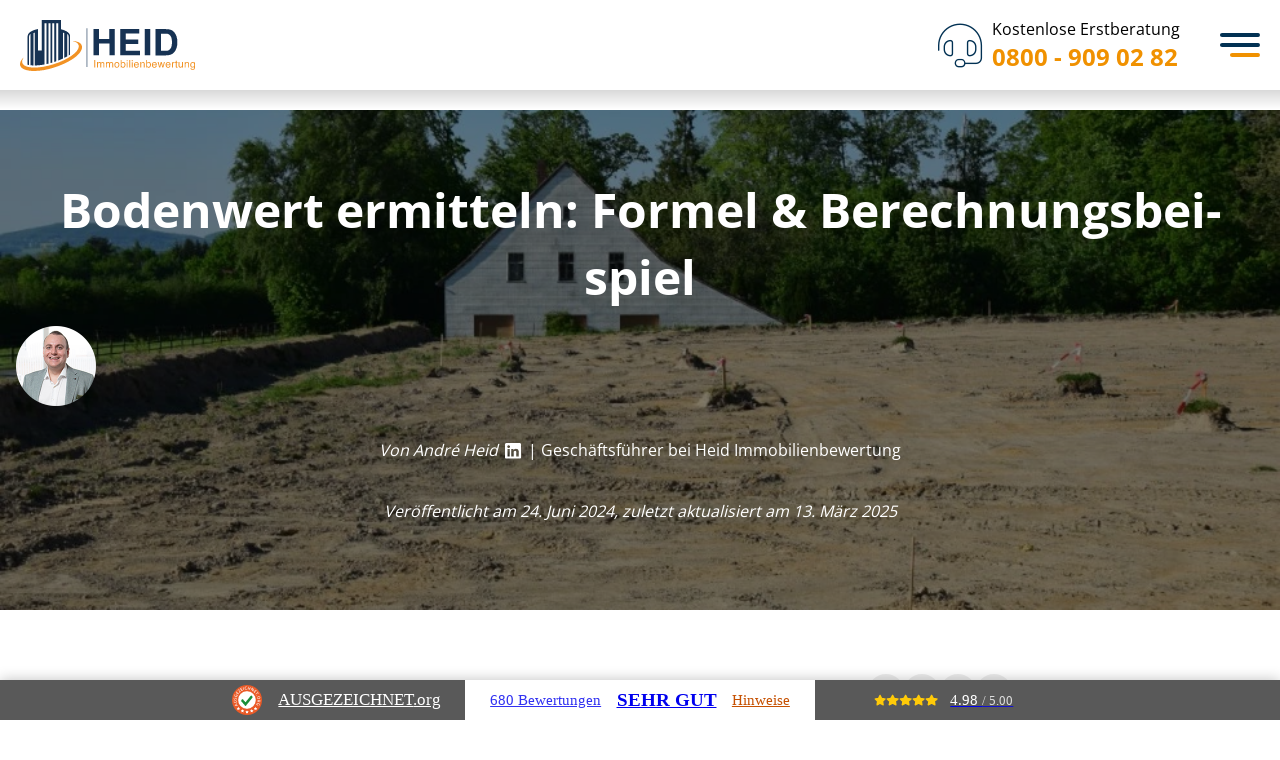

--- FILE ---
content_type: text/html; charset=utf-8
request_url: https://www.heid-immobilienbewertung.de/ratgeber/bodenwert-ermitteln/
body_size: 21163
content:
<!DOCTYPE html>
<html lang="de">

<head>
	<meta charset="utf-8">
	<meta http-equiv="X-UA-Compatible" content="IE=edge">
	<meta name="viewport" content="width=device-width, initial-scale=1">
	<meta name="msvalidate.01" content="A11A4AC6C2CBCC94CA2E9B6334021168">
	<meta name="google-site-verification" content="jSDdBUepZ9sYYGyFZBwhwwj-UqblwVzWbBi4Fx55pGo">
	<title>Bodenwert ermitteln: Definition &amp; Berechnung</title>
	<meta name="description" content="Der Bodenwert bezeichnet den Wert eines unbebauten Grundst&uuml;cks. Bauliche Anlagen finden keine Ber&uuml;cksichtigung.">
	<meta name="author" content="Immobilienbewertung Heid">
	<meta name="publisher" content="Immobilienbewertung Heid">
	<meta name="copyright" content="Immobilienbewertung Heid">
	<meta property="og:type" content="website">
	<meta property="og:url" content="https://www.heid-immobilienbewertung.de/ratgeber/bodenwert-ermitteln/">
	<meta property="og:title" content="Heid Immobilienbewertung&reg; // Ihr Spezialist f&uuml;r Immobiliengutachten">
	<meta property="og:description" content="Immobilienbewertung von Heid: &#10003;seri&ouml;se Sachverst&auml;ndige &amp;amp; Immobiliengutachter &#10003;T&Uuml;V-zertifiziert &#10003;Festpreisgarantie &#10003;deutschlandweit &#9658; Mehr!">
	<meta property="og:image" content="https://www.heid-immobilienbewertung.de/assets/img/jpg/heid-immobilienbewertung-logo-share.jpg">
	<link rel="canonical" href="https://www.heid-immobilienbewertung.de/ratgeber/bodenwert-ermitteln/">
	<script type="application/ld+json">
	{
	    "@context": "https://schema.org/",
	    "@type": "Product",
	    "@id": "https://www.heid-immobilienbewertung.de/ratgeber/bodenwert-ermitteln/",
	    "name": "Immobilienbewertung",
	    "image": "https://www.heid-immobilienbewertung.de/assets/img/jpg/heid-immobilienbewertung-logo-share.jpg",
	    "aggregateRating": {
	        "@type": "AggregateRating",
	        "ratingValue": "4.94",
	        "bestRating": "5",
	        "ratingCount": "4789"
	    }
	}
	</script>
	<script type="application/ld+json">
	{
			"@context": "https://schema.org/",
			"@type": "Person",
			"name": "Andr&eacute; Heid",
			"url": "https://www.heid-immobilienbewertung.de/about/",
			"image": "img/team/Andre-Heid-Profile-Image.jpg",
			"sameAs": "https://de.linkedin.com/in/andr%C3%A9-heid-80271186",
			"jobTitle": "Gesch&auml;ftsf&uuml;hrer",
			"worksFor": {
				"@type": "Organization",
				"name": "Heid Immobilienbewertung & Immobiliengutachter sowie Sachverst&auml;ndigen GmbH"
			}
		}
	</script>
	<script type="application/ld+json">
	{
			"@context": "https://schema.org",
			"@type": "Corporation",
			"name": "Heid Immobilienbewertung & Immobiliengutachter sowie Sachverst&auml;ndigen GmbH",
			"url": "https://www.heid-immobilienbewertung.de/",
			"logo": "https://www.heid-immobilienbewertung.de/img/heid-immobilienbewertung-logo.png",
			"contactPoint": {
				"@type": "ContactPoint",
				"telephone": "0800 - 909 02 82",
				"contactType": "customer service",
				"contactOption": "TollFree",
				"areaServed": "DE",
				"availableLanguage": ["en","German"]
			}
		}
	</script>
	<link rel="icon" href="/favicon.ico" sizes="32x32">
	<link rel="icon" href="/favicon.svg" type="image/svg+xml">
	<link rel="apple-touch-icon" href="/apple-touch-icon.png">
	<link rel="manifest" href="/manifest.webmanifest">
	<meta name="apple-mobile-web-app-title" content="Immobilienbewertung Heid">
	<link rel="stylesheet" href="/assets/css/custom-style.css?v=1761917870" type="text/css">
	<script src="/assets/js/lazysizes.min.js" async></script>
	<script src="/assets/js/heid-frontend.min.js?v=1755605154" async></script>
	<!-- Google Tag Manager -->
	<script>
	(function(w,d,s,l,i){w[l]=w[l]||[];w[l].push({'gtm.start':
		new Date().getTime(),event:'gtm.js'});var f=d.getElementsByTagName(s)[0],
		j=d.createElement(s),dl=l!='dataLayer'?'&l='+l:'';j.async=true;j.src=
		'https://www.googletagmanager.com/gtm.js?id='+i+dl;f.parentNode.insertBefore(j,f);
		})(window,document,'script','dataLayer','GTM-KMPC3STF');
	</script>
	<!-- End Google Tag Manager -->
</head>

<body class="lang-de has-toc">
	<!-- Immediately check device type -->
	<script type="text/javascript">
	window.localStorage&&-1!==(window.localStorage.getItem('transient--deviceType')||'').indexOf('mouse')&&document.body.classList.add('can-hover');
	</script>
	<!---header-->
	<header id="global-header" class="header">
		<div class="text-vertical">
			<div class="container-fluid">
				<div class="row">
					<div class="col-md-5 col-md-offset-1">
						<!-- logo -->
						<a href="/" class="logo">
							<img src="/assets/img/svg/heid-logo.svg" class="img-responsive" alt="IMMOBILIENBEWERTUNG Heid">
						</a>
						<!-- navigation -->
						<input type="checkbox" id="menu-toggle">
						<nav id="sidebar-wrapper" class="sidebar-wrapper" aria-label="Primary navigation">
							<ul class="sidebar-nav">
								<li class="menu-leistungen has-sub-menu">	<a href="/leistungen/" class="leistungen">Leistungen</a>
									<div class="sidebar-nav-submenu">
										<div class="content-leistungen">
											<div class="container-aktuell-beliebt">	<span>Unsere Leistungen</span>
												<ul>
													<li><a href="/leistungen/gutachten/">Gutachten</a>
													</li>
													<li><a href="/leistungen/bewertung/">Bewertung</a>
													</li>
													<li><a href="/leistungen/bauvorhaben/">Bauvorhaben</a>
													</li>
													<li><a href="/leistungen/pruefung/">Pr&uuml;fung</a>
													</li>
													<li><a href="/leistungen/beratung/">Beratung</a>
													</li>
												</ul>	<a href="/leistungen/">Alle Leistungen ansehen</a>
											</div>
											<div class="container-immobiliengutachten">	<span>Aktuell beliebt bei unseren Kunden</span>
												<div class="has-2-columns">
													<a href="/leistungen/verkehrswertgutachten/">	<span>Ver&shy;kehrs&shy;wert&shy;gut&shy;ach&shy;ten</span>
														<span>Umfasst ca. 70 bis 120 Seiten</span>
													</a>
													<a href="/leistungen/wirtschaftlichkeitsberechnung-immobilie/">	<span>Wirt&shy;schaft&shy;lich&shy;keits&shy;be&shy;rech&shy;nung</span>
														<span>Herausfinden, ob sich Ihr Im&shy;mo&shy;bi&shy;li&shy;en&shy;pro&shy;jekt lohnt</span>
													</a>
													<a href="/leistungen/kurzgutachten/">	<span>Kurzgutachten</span>
														<span>Umfasst ca. 30 bis 50 Seiten</span>
													</a>
													<a href="/leistungen/kaufberatung/">	<span>Immobilien Kaufberatung</span>
														<span>Mit einem unabh&auml;ngigen Gutachter erfolgreich kaufen</span>
													</a>
													<a href="/leistungen/restnutzungsdauer-gutachten/">	<span>Rest&shy;nut&shy;zungs&shy;dau&shy;er Gutachten</span>
														<span>Umfasst ca. 30 bis 50 Seiten</span>
													</a>
													<a href="/leistungen/technical-due-diligence/">	<span>Technical Due Diligence f&uuml;r Immobilien</span>
														<span>Sorg&shy;falts&shy;pr&uuml;&shy;fung vor dem Kauf von Immobilien</span>
													</a>
													<a href="/leistungen/mietwertgutachten/">	<span>Miet&shy;wert&shy;gut&shy;ach&shy;ten</span>
														<span>Umfasst ca. 60 bis 80 Seiten</span>
													</a>
													<a href="/leistungen/portfoliobewertung-immobilien/">	<span>Port&shy;fo&shy;lio&shy;be&shy;wer&shy;tung f&uuml;r Immobilien</span>
														<span>F&uuml;r Im&shy;mo&shy;bi&shy;li&shy;en&shy;be&shy;st&auml;n&shy;de mit mehr als 20 Assets</span>
													</a>
												</div>
											</div>
										</div>
									</div>
								</li>
								<li class="menu-leistungen has-sub-menu">	<a href="/ratgeber/">Ratgeber</a>
									<div class="sidebar-nav-submenu">
										<div class="content-leistungen">
											<div class="container-aktuell-beliebt">	<span>Alle Ratgeber</span>
												<ul>
													<li><a href="/ratgeber/bewertungsregeln-flaechen/">Be&shy;wer&shy;tungs&shy;re&shy;geln &amp; Fl&auml;chen</a>
													</li>
													<li><a href="/ratgeber/energie-modernisierung-sanierung/">Energie, Modernisierung, Sanierung</a>
													</li>
													<li><a href="/ratgeber/erben-vererben/">Erben &amp; Vererben</a>
													</li>
													<li><a href="/ratgeber/gewerbeimmobilien/">Ge&shy;wer&shy;be&shy;im&shy;mo&shy;bi&shy;li&shy;en</a>
													</li>
													<li><a href="/ratgeber/grundstueck-rechte/">Grundst&uuml;ck &amp; Rechte</a>
													</li>
													<li><a href="/ratgeber/kapitalanlage-wohneigentum/">Kapitalanlage &amp; Wohneigentum</a>
													</li>
													<li><a href="/ratgeber/kauf/">Kauf</a>
													</li>
													<li><a href="/ratgeber/scheidung/">Scheidung</a>
													</li>
													<li><a href="/ratgeber/schenken/">Schenken</a>
													</li>
													<li><a href="/ratgeber/steuer/">Steuer</a>
													</li>
													<li><a href="/ratgeber/verkauf/">Verkauf</a>
													</li>
												</ul>
											</div>
											<div class="container-beliebte-ratgeberartikel">	<span>Aktuell beliebt bei unseren Kunden</span>
												<div class="has-2-columns">
													<a href="/magazin/haus-ueberschreiben/">	<span>Haus &uuml;berschreiben</span>
														<span>Kosten, Steuertipps und der Pflichtteil f&uuml;r Geschwister</span>
													</a>
													<a href="/ratgeber/grenzbebauung/">	<span>Grenzbebauung</span>
														<span>Abstandsfl&auml;chen, Bestandsschutz und Co.</span>
													</a>
													<a href="/ratgeber/geerbtes-haus-verkaufen/">	<span>Geerbtes Haus verkaufen</span>
														<span>Steuer, Fristen, Er&shy;ben&shy;ge&shy;mein&shy;schaft &amp; Co.</span>
													</a>
													<a href="/ratgeber/bruttogrundflaeche/">	<span>Brut&shy;to&shy;grund&shy;fl&auml;&shy;che berechnen</span>
														<span>Erkl&auml;rung, Anwendung &amp; Beispiel</span>
													</a>
													<a href="/ratgeber/niessbrauch/">	<span>Nie&szlig;brauch</span>
														<span>Arten, Rechte und Pflichten</span>
													</a>
													<a href="/ratgeber/erbschaftssteuer-auf-immobilien/">	<span>Erb&shy;schafts&shy;steu&shy;er auf Immobilien</span>
														<span>Das Wichtigste auf einen Blick</span>
													</a>
													<a href="/ratgeber/wegerecht/">	<span>Wegerecht</span>
														<span>Pflichten &amp; Kosten im &Uuml;berblick</span>
													</a>
													<a href="/ratgeber/afa-immobilien/">	<span>AfA: Steuerliche Abschreibungen von Immobilien</span>
														<span>Berechnung, Tricks &amp; Son&shy;der&shy;ab&shy;schrei&shy;bun&shy;gen</span>
													</a>
													<a href="/ratgeber/grundschuld-loeschen/">	<span>Grundschuld l&ouml;schen</span>
														<span>vom Antrag bis zu den Kosten</span>
													</a>
													<a href="/ratgeber/zugewinnausgleich-haus-alleineigentum/">	<span>Zu&shy;ge&shy;winn&shy;aus&shy;gleich</span>
														<span>f&uuml;r H&auml;user im Alleineigentum</span>
													</a>
													<a href="/ratgeber/wohnrecht/">	<span>Wohnrecht auf Lebenszeit</span>
														<span>8 Antworten auf knifflige Fragen</span>
													</a>
													<a href="/ratgeber/gewerbeimmobilie-bewerten/">	<span>Ge&shy;wer&shy;be&shy;im&shy;mo&shy;bi&shy;lie bewerten</span>
														<span>So wird der Verkehrswert ermittelt</span>
													</a>
												</div>
											</div>
										</div>
									</div>
								</li>
								<li class="menu-kundenerfahrung">	<a href="/erfahrungen/" class="kunden"><span class="hide-no-space">Kun&shy;de&shy;n&shy;er&shy;fah&shy;run&shy;gen</span><span class="show-no-space">Erfahrungen</span></a>
								</li>
								<li class="menu-ueber-uns has-sub-menu">	<a href="/about/">&Uuml;ber uns</a>
									<div class="sidebar-nav-submenu submenu-small">
										<ul>
											<li><a href="/presseseite/">Presse</a>
											</li>
											<li><a href="/referenzen-und-case-studies/">Referenzen</a>
											</li>
											<li><a href="/karriere/">Karriere</a>
											</li>
											<li><a href="/faq/">FAQ</a>
											</li>
										</ul>
									</div>
								</li>
								<li class="menu-kontakt">	<a href="/kontakt/">Kontakt</a>
								</li>
							</ul>
						</nav>
						<!-- phone number -->
						<a href="tel:+498009090282" class="kostenlose-erstberatung">	<i class="fa-thin fa-headset"></i>
							<div class="number">
								<p class="text">Kostenlose Erstberatung</p>
								<p class="phone">0800 - 909 02 82</p></div>
						</a>
						<!-- menu icon -->
						<label class="menu-toggle-icon" for="menu-toggle" tabindex="0">
							<div>
							</div>
						</label>
					</div>
				</div>
			</div>
		</div>
	</header>
	<style>
	.post-title{box-sizing:border-box;word-break:break-word}.post-title :where(a){display:inline-block;font-family:inherit;font-size:inherit;font-style:inherit;font-weight:inherit;letter-spacing:inherit;line-height:inherit;text-decoration:inherit}.group{box-sizing:border-box}:where(.group.group-is-layout-constrained){position:relative}.is-small-text{font-size:.875em}.is-regular-text{font-size:1em}.is-large-text{font-size:2.25em}.is-larger-text{font-size:3em}.has-drop-cap:not(:focus):first-letter{float:left;font-size:8.4em;font-style:normal;font-weight:100;line-height:.68;margin:.05em .1em 0 0;text-transform:uppercase}body.rtl .has-drop-cap:not(:focus):first-letter{float:none;margin-left:.1em}p.has-drop-cap.has-background{overflow:hidden}:root :where(p.has-background){padding:1.25em 2.375em}:where(p.has-text-color:not(.has-link-color)) a{color:inherit}p.has-text-align-left[style*="writing-mode:vertical-lr"],p.has-text-align-right[style*="writing-mode:vertical-rl"]{rotate:180deg}h1.has-background,h2.has-background,h3.has-background,h4.has-background,h5.has-background,h6.has-background{padding:1.25em 2.375em}h1.has-text-align-left[style*=writing-mode]:where([style*=vertical-lr]),h1.has-text-align-right[style*=writing-mode]:where([style*=vertical-rl]),h2.has-text-align-left[style*=writing-mode]:where([style*=vertical-lr]),h2.has-text-align-right[style*=writing-mode]:where([style*=vertical-rl]),h3.has-text-align-left[style*=writing-mode]:where([style*=vertical-lr]),h3.has-text-align-right[style*=writing-mode]:where([style*=vertical-rl]),h4.has-text-align-left[style*=writing-mode]:where([style*=vertical-lr]),h4.has-text-align-right[style*=writing-mode]:where([style*=vertical-rl]),h5.has-text-align-left[style*=writing-mode]:where([style*=vertical-lr]),h5.has-text-align-right[style*=writing-mode]:where([style*=vertical-rl]),h6.has-text-align-left[style*=writing-mode]:where([style*=vertical-lr]),h6.has-text-align-right[style*=writing-mode]:where([style*=vertical-rl]){rotate:180deg}ol,ul{box-sizing:border-box}:root :where(.list.has-background){padding:1.25em 2.375em}.button__link{box-sizing:border-box;cursor:pointer;display:inline-block;text-align:center;word-break:break-word}.button__link.aligncenter{text-align:center}.button__link.alignright{text-align:right}:where(.button__link){border-radius:9999px;box-shadow:none;padding:calc(.667em + 2px) calc(1.333em + 2px);text-decoration:none}.button[style*=text-decoration] .button__link{text-decoration:inherit}.buttons>.button.has-custom-width{max-width:none}.buttons>.button.has-custom-width .button__link{width:100%}.buttons>.button.has-custom-font-size .button__link{font-size:inherit}.buttons>.button.button__width-25{width:calc(25% - var(--wp--style--block-gap, .5em)*.75)}.buttons>.button.button__width-50{width:calc(50% - var(--wp--style--block-gap, .5em)*.5)}.buttons>.button.button__width-75{width:calc(75% - var(--wp--style--block-gap, .5em)*.25)}.buttons>.button.button__width-100{flex-basis:100%;width:100%}.buttons.is-vertical>.button.button__width-25{width:25%}.buttons.is-vertical>.button.button__width-50{width:50%}.buttons.is-vertical>.button.button__width-75{width:75%}.button.is-style-squared,.button__link.button.is-style-squared{border-radius:0}.button.no-border-radius,.button__link.no-border-radius{border-radius:0!important}:root :where(.button .button__link.is-style-outline),:root :where(.button.is-style-outline>.button__link){border:2px solid;padding:.667em 1.333em}:root :where(.button .button__link.is-style-outline:not(.has-text-color)),:root :where(.button.is-style-outline>.button__link:not(.has-text-color)){color:currentColor}:root :where(.button .button__link.is-style-outline:not(.has-background)),:root :where(.button.is-style-outline>.button__link:not(.has-background)){background-color:initial;background-image:none}.buttons.is-vertical{flex-direction:column}.buttons.is-vertical>.button:last-child{margin-bottom:0}.buttons>.button{display:inline-block;margin:0}.buttons.is-content-justification-left{justify-content:flex-start}.buttons.is-content-justification-left.is-vertical{align-items:flex-start}.buttons.is-content-justification-center{justify-content:center}.buttons.is-content-justification-center.is-vertical{align-items:center}.buttons.is-content-justification-right{justify-content:flex-end}.buttons.is-content-justification-right.is-vertical{align-items:flex-end}.buttons.is-content-justification-space-between{justify-content:space-between}.buttons.aligncenter{text-align:center}.buttons:not(.is-content-justification-space-between,.is-content-justification-right,.is-content-justification-left,.is-content-justification-center) .button.aligncenter{margin-left:auto;margin-right:auto;width:100%}.buttons[style*=text-decoration] .button,.buttons[style*=text-decoration] .button__link{text-decoration:inherit}.buttons.has-custom-font-size .button__link{font-size:inherit}.button.aligncenter{text-align:center}.table{overflow-x:auto}.table table{border-collapse:collapse;width:100%}.table thead{border-bottom:3px solid}.table tfoot{border-top:3px solid}.table td,.table th{border:1px solid;padding:.5em}.table .has-fixed-layout{table-layout:fixed;width:100%}.table .has-fixed-layout td,.table .has-fixed-layout th{word-break:break-word}.table.aligncenter,.table.alignleft,.table.alignright{display:table;width:auto}.table.aligncenter td,.table.aligncenter th,.table.alignleft td,.table.alignleft th,.table.alignright td,.table.alignright th{word-break:break-word}.table .has-subtle-light-gray-background-color{background-color:#f3f4f5}.table .has-subtle-pale-green-background-color{background-color:#e9fbe5}.table .has-subtle-pale-blue-background-color{background-color:#e7f5fe}.table .has-subtle-pale-pink-background-color{background-color:#fcf0ef}.table.is-style-stripes{background-color:initial;border-bottom:1px solid #f0f0f0;border-collapse:inherit;border-spacing:0}.table.is-style-stripes tbody tr:nth-child(odd){background-color:#f0f0f0}.table.is-style-stripes.has-subtle-light-gray-background-color tbody tr:nth-child(odd){background-color:#f3f4f5}.table.is-style-stripes.has-subtle-pale-green-background-color tbody tr:nth-child(odd){background-color:#e9fbe5}.table.is-style-stripes.has-subtle-pale-blue-background-color tbody tr:nth-child(odd){background-color:#e7f5fe}.table.is-style-stripes.has-subtle-pale-pink-background-color tbody tr:nth-child(odd){background-color:#fcf0ef}.table.is-style-stripes td,.table.is-style-stripes th{border-color:#0000}.table .has-border-color td,.table .has-border-color th,.table .has-border-color tr,.table .has-border-color>*{border-color:inherit}.table table[style*=border-top-color] tr:first-child,.table table[style*=border-top-color] tr:first-child td,.table table[style*=border-top-color] tr:first-child th,.table table[style*=border-top-color]>*,.table table[style*=border-top-color]>* td,.table table[style*=border-top-color]>* th{border-top-color:inherit}.table table[style*=border-top-color] tr:not(:first-child){border-top-color:initial}.table table[style*=border-right-color] td:last-child,.table table[style*=border-right-color] th,.table table[style*=border-right-color] tr,.table table[style*=border-right-color]>*{border-right-color:inherit}.table table[style*=border-bottom-color] tr:last-child,.table table[style*=border-bottom-color] tr:last-child td,.table table[style*=border-bottom-color] tr:last-child th,.table table[style*=border-bottom-color]>*,.table table[style*=border-bottom-color]>* td,.table table[style*=border-bottom-color]>* th{border-bottom-color:inherit}.table table[style*=border-bottom-color] tr:not(:last-child){border-bottom-color:initial}.table table[style*=border-left-color] td:first-child,.table table[style*=border-left-color] th,.table table[style*=border-left-color] tr,.table table[style*=border-left-color]>*{border-left-color:inherit}.table table[style*=border-style] td,.table table[style*=border-style] th,.table table[style*=border-style] tr,.table table[style*=border-style]>*{border-style:inherit}.table table[style*=border-width] td,.table table[style*=border-width] th,.table table[style*=border-width] tr,.table table[style*=border-width]>*{border-style:inherit;border-width:inherit}.post-content{display:flow-root}.columns{align-items:normal!important;box-sizing:border-box;display:flex;flex-wrap:wrap!important}@media (min-width:782px){.columns{flex-wrap:nowrap!important}}.columns.are-vertically-aligned-top{align-items:flex-start}.columns.are-vertically-aligned-center{align-items:center}.columns.are-vertically-aligned-bottom{align-items:flex-end}@media (max-width:781px){.columns:not(.is-not-stacked-on-mobile)>.column{flex-basis:100%!important}}@media (min-width:782px){.columns:not(.is-not-stacked-on-mobile)>.column{flex-basis:0;flex-grow:1}.columns:not(.is-not-stacked-on-mobile)>.column[style*=flex-basis]{flex-grow:0}}.columns.is-not-stacked-on-mobile{flex-wrap:nowrap!important}.columns.is-not-stacked-on-mobile>.column{flex-basis:0;flex-grow:1}.columns.is-not-stacked-on-mobile>.column[style*=flex-basis]{flex-grow:0}:where(.columns){margin-bottom:1.75em}:where(.columns.has-background){padding:1.25em 2.375em}.column{flex-grow:1;min-width:0;overflow-wrap:break-word;word-break:break-word}.column.is-vertically-aligned-top{align-self:flex-start}.column.is-vertically-aligned-center{align-self:center}.column.is-vertically-aligned-bottom{align-self:flex-end}.column.is-vertically-aligned-stretch{align-self:stretch}.column.is-vertically-aligned-bottom,.column.is-vertically-aligned-center,.column.is-vertically-aligned-top{width:100%}.spacer{clear:both}:root{--wp-admin-theme-color:#007cba;--wp-admin-theme-color--rgb:0,124,186;--wp-admin-theme-color-darker-10:#006ba1;--wp-admin-theme-color-darker-10--rgb:0,107,161;--wp-admin-theme-color-darker-20:#005a87;--wp-admin-theme-color-darker-20--rgb:0,90,135;--wp-admin-border-width-focus:2px;--wp-block-synced-color:#7a00df;--wp-block-synced-color--rgb:122,0,223;--wp-bound-block-color:var(--wp-block-synced-color)}@media (min-resolution:192dpi){:root{--wp-admin-border-width-focus:1.5px}}.wp-element-button{cursor:pointer}:root{--wp--preset--font-size--normal:16px;--wp--preset--font-size--huge:42px}:root .has-very-light-gray-background-color{background-color:#eee}:root .has-very-dark-gray-background-color{background-color:#313131}:root .has-very-light-gray-color{color:#eee}:root .has-very-dark-gray-color{color:#313131}:root .has-vivid-green-cyan-to-vivid-cyan-blue-gradient-background{background:linear-gradient(135deg,#00d084,#0693e3)}:root .has-purple-crush-gradient-background{background:linear-gradient(135deg,#34e2e4,#4721fb 50%,#ab1dfe)}:root .has-hazy-dawn-gradient-background{background:linear-gradient(135deg,#faaca8,#dad0ec)}:root .has-subdued-olive-gradient-background{background:linear-gradient(135deg,#fafae1,#67a671)}:root .has-atomic-cream-gradient-background{background:linear-gradient(135deg,#fdd79a,#004a59)}:root .has-nightshade-gradient-background{background:linear-gradient(135deg,#330968,#31cdcf)}:root .has-midnight-gradient-background{background:linear-gradient(135deg,#020381,#2874fc)}.has-regular-font-size{font-size:1em}.has-larger-font-size{font-size:2.625em}.has-normal-font-size{font-size:var(--wp--preset--font-size--normal)}.has-huge-font-size{font-size:var(--wp--preset--font-size--huge)}.has-text-align-center{text-align:center}.has-text-align-left{text-align:left}.has-text-align-right{text-align:right}#end-resizable-editor-section{display:none}.aligncenter{clear:both}.items-justified-left{justify-content:flex-start}.items-justified-center{justify-content:center}.items-justified-right{justify-content:flex-end}.items-justified-space-between{justify-content:space-between}.screen-reader-text{border:0;clip:rect(1px,1px,1px,1px);clip-path:inset(50%);height:1px;margin:-1px;overflow:hidden;padding:0;position:absolute;width:1px;word-wrap:normal!important}.screen-reader-text:focus{background-color:#ddd;clip:auto!important;clip-path:none;color:#444;display:block;font-size:1em;height:auto;left:5px;line-height:normal;padding:15px 23px 14px;text-decoration:none;top:5px;width:auto;z-index:100000}html :where(.has-border-color){border-style:solid}html :where([style*=border-top-color]){border-top-style:solid}html :where([style*=border-right-color]){border-right-style:solid}html :where([style*=border-bottom-color]){border-bottom-style:solid}html :where([style*=border-left-color]){border-left-style:solid}html :where([style*=border-width]){border-style:solid}html :where([style*=border-top-width]){border-top-style:solid}html :where([style*=border-right-width]){border-right-style:solid}html :where([style*=border-bottom-width]){border-bottom-style:solid}html :where([style*=border-left-width]){border-left-style:solid}html :where(img[class*=wp-image-]){height:auto;max-width:100%}:where(figure){margin:0 0 1em}html :where(.is-position-sticky){--wp-admin--admin-bar--position-offset:var(--wp-admin--admin-bar--height,0px)}@media screen and (max-width:600px){html :where(.is-position-sticky){--wp-admin--admin-bar--position-offset:0px}}:root{--wp--preset--aspect-ratio--square: 1;--wp--preset--aspect-ratio--4-3: 4/3;--wp--preset--aspect-ratio--3-4: 3/4;--wp--preset--aspect-ratio--3-2: 3/2;--wp--preset--aspect-ratio--2-3: 2/3;--wp--preset--aspect-ratio--16-9: 16/9;--wp--preset--aspect-ratio--9-16: 9/16;--wp--preset--color--black: #000000;--wp--preset--color--cyan-bluish-gray: #abb8c3;--wp--preset--color--white: #ffffff;--wp--preset--color--pale-pink: #f78da7;--wp--preset--color--vivid-red: #cf2e2e;--wp--preset--color--luminous-vivid-orange: #ff6900;--wp--preset--color--luminous-vivid-amber: #fcb900;--wp--preset--color--light-green-cyan: #7bdcb5;--wp--preset--color--vivid-green-cyan: #00d084;--wp--preset--color--pale-cyan-blue: #8ed1fc;--wp--preset--color--vivid-cyan-blue: #0693e3;--wp--preset--color--vivid-purple: #9b51e0;--wp--preset--color--prussian-blue: #023153;--wp--preset--color--lochmara: #0476D9;--wp--preset--color--tangerine: #F09100;--wp--preset--color--antique-white: #fcecd6;--wp--preset--color--alabaster: #FAFAFA;--wp--preset--color--mine-shaft: #303030;--wp--preset--color--dove-gray: #707070;--wp--preset--gradient--vivid-cyan-blue-to-vivid-purple: linear-gradient(135deg,rgba(6,147,227,1) 0%,rgb(155,81,224) 100%);--wp--preset--gradient--light-green-cyan-to-vivid-green-cyan: linear-gradient(135deg,rgb(122,220,180) 0%,rgb(0,208,130) 100%);--wp--preset--gradient--luminous-vivid-amber-to-luminous-vivid-orange: linear-gradient(135deg,rgba(252,185,0,1) 0%,rgba(255,105,0,1) 100%);--wp--preset--gradient--luminous-vivid-orange-to-vivid-red: linear-gradient(135deg,rgba(255,105,0,1) 0%,rgb(207,46,46) 100%);--wp--preset--gradient--very-light-gray-to-cyan-bluish-gray: linear-gradient(135deg,rgb(238,238,238) 0%,rgb(169,184,195) 100%);--wp--preset--gradient--cool-to-warm-spectrum: linear-gradient(135deg,rgb(74,234,220) 0%,rgb(151,120,209) 20%,rgb(207,42,186) 40%,rgb(238,44,130) 60%,rgb(251,105,98) 80%,rgb(254,248,76) 100%);--wp--preset--gradient--blush-light-purple: linear-gradient(135deg,rgb(255,206,236) 0%,rgb(152,150,240) 100%);--wp--preset--gradient--blush-bordeaux: linear-gradient(135deg,rgb(254,205,165) 0%,rgb(254,45,45) 50%,rgb(107,0,62) 100%);--wp--preset--gradient--luminous-dusk: linear-gradient(135deg,rgb(255,203,112) 0%,rgb(199,81,192) 50%,rgb(65,88,208) 100%);--wp--preset--gradient--pale-ocean: linear-gradient(135deg,rgb(255,245,203) 0%,rgb(182,227,212) 50%,rgb(51,167,181) 100%);--wp--preset--gradient--electric-grass: linear-gradient(135deg,rgb(202,248,128) 0%,rgb(113,206,126) 100%);--wp--preset--gradient--midnight: linear-gradient(135deg,rgb(2,3,129) 0%,rgb(40,116,252) 100%);--wp--preset--font-size--small: 13px;--wp--preset--font-size--medium: 20px;--wp--preset--font-size--large: 36px;--wp--preset--font-size--x-large: 42px;--wp--preset--spacing--20: 0.44rem;--wp--preset--spacing--30: 0.67rem;--wp--preset--spacing--40: 1rem;--wp--preset--spacing--50: 1.5rem;--wp--preset--spacing--60: 2.25rem;--wp--preset--spacing--70: 3.38rem;--wp--preset--spacing--80: 5.06rem;--wp--preset--shadow--natural: 6px 6px 9px rgba(0, 0, 0, 0.2);--wp--preset--shadow--deep: 12px 12px 50px rgba(0, 0, 0, 0.4);--wp--preset--shadow--sharp: 6px 6px 0px rgba(0, 0, 0, 0.2);--wp--preset--shadow--outlined: 6px 6px 0px -3px rgba(255, 255, 255, 1), 6px 6px rgba(0, 0, 0, 1);--wp--preset--shadow--crisp: 6px 6px 0px rgba(0, 0, 0, 1);}.image{--wp--preset--color--black: #000000;--wp--preset--color--cyan-bluish-gray: #abb8c3;--wp--preset--color--white: #ffffff;--wp--preset--color--pale-pink: #f78da7;--wp--preset--color--vivid-red: #cf2e2e;--wp--preset--color--luminous-vivid-orange: #ff6900;--wp--preset--color--luminous-vivid-amber: #fcb900;--wp--preset--color--light-green-cyan: #7bdcb5;--wp--preset--color--vivid-green-cyan: #00d084;--wp--preset--color--pale-cyan-blue: #8ed1fc;--wp--preset--color--vivid-cyan-blue: #0693e3;--wp--preset--color--vivid-purple: #9b51e0;--wp--preset--color--prussian-blue: #023153;--wp--preset--color--lochmara: #0476D9;--wp--preset--color--tangerine: #F09100;--wp--preset--color--antique-white: #fcecd6;--wp--preset--color--alabaster: #FAFAFA;--wp--preset--color--mine-shaft: #303030;--wp--preset--color--dove-gray: #707070;--wp--preset--gradient--vivid-cyan-blue-to-vivid-purple: linear-gradient(135deg,rgba(6,147,227,1) 0%,rgb(155,81,224) 100%);--wp--preset--gradient--light-green-cyan-to-vivid-green-cyan: linear-gradient(135deg,rgb(122,220,180) 0%,rgb(0,208,130) 100%);--wp--preset--gradient--luminous-vivid-amber-to-luminous-vivid-orange: linear-gradient(135deg,rgba(252,185,0,1) 0%,rgba(255,105,0,1) 100%);--wp--preset--gradient--luminous-vivid-orange-to-vivid-red: linear-gradient(135deg,rgba(255,105,0,1) 0%,rgb(207,46,46) 100%);--wp--preset--gradient--very-light-gray-to-cyan-bluish-gray: linear-gradient(135deg,rgb(238,238,238) 0%,rgb(169,184,195) 100%);--wp--preset--gradient--cool-to-warm-spectrum: linear-gradient(135deg,rgb(74,234,220) 0%,rgb(151,120,209) 20%,rgb(207,42,186) 40%,rgb(238,44,130) 60%,rgb(251,105,98) 80%,rgb(254,248,76) 100%);--wp--preset--gradient--blush-light-purple: linear-gradient(135deg,rgb(255,206,236) 0%,rgb(152,150,240) 100%);--wp--preset--gradient--blush-bordeaux: linear-gradient(135deg,rgb(254,205,165) 0%,rgb(254,45,45) 50%,rgb(107,0,62) 100%);--wp--preset--gradient--luminous-dusk: linear-gradient(135deg,rgb(255,203,112) 0%,rgb(199,81,192) 50%,rgb(65,88,208) 100%);--wp--preset--gradient--pale-ocean: linear-gradient(135deg,rgb(255,245,203) 0%,rgb(182,227,212) 50%,rgb(51,167,181) 100%);--wp--preset--gradient--electric-grass: linear-gradient(135deg,rgb(202,248,128) 0%,rgb(113,206,126) 100%);--wp--preset--gradient--midnight: linear-gradient(135deg,rgb(2,3,129) 0%,rgb(40,116,252) 100%);--wp--preset--font-size--small: 13px;--wp--preset--font-size--medium: 20px;--wp--preset--font-size--large: 36px;--wp--preset--font-size--x-large: 42px;--wp--preset--spacing--20: 0.44rem;--wp--preset--spacing--30: 0.67rem;--wp--preset--spacing--40: 1rem;--wp--preset--spacing--50: 1.5rem;--wp--preset--spacing--60: 2.25rem;--wp--preset--spacing--70: 3.38rem;--wp--preset--spacing--80: 5.06rem;--wp--preset--shadow--natural: 6px 6px 9px rgba(0, 0, 0, 0.2);--wp--preset--shadow--deep: 12px 12px 50px rgba(0, 0, 0, 0.4);--wp--preset--shadow--sharp: 6px 6px 0px rgba(0, 0, 0, 0.2);--wp--preset--shadow--outlined: 6px 6px 0px -3px rgba(255, 255, 255, 1), 6px 6px rgba(0, 0, 0, 1);--wp--preset--shadow--crisp: 6px 6px 0px rgba(0, 0, 0, 1);}:root { --wp--style--global--content-size: 1400px;--wp--style--global--wide-size: 1600px; }:where(body) { margin: 0; }main > .alignleft { float: left; margin-right: 2em; }main > .alignright { float: right; margin-left: 2em; }main > .aligncenter { justify-content: center; margin-left: auto; margin-right: auto; }:where(main) > * { margin-block-start: 20px; margin-block-end: 0; }:where(main) > :first-child { margin-block-start: 0; }:where(main) > :last-child { margin-block-end: 0; }:root { --wp--style--block-gap: 20px; }:root :where(.is-layout-flow) > :first-child{margin-block-start: 0;}:root :where(.is-layout-flow) > :last-child{margin-block-end: 0;}:root :where(.is-layout-flow) > *{margin-block-start: 20px;margin-block-end: 0;}:root :where(.is-layout-constrained) > :first-child{margin-block-start: 0;}:root :where(.is-layout-constrained) > :last-child{margin-block-end: 0;}:root :where(.is-layout-constrained) > *{margin-block-start: 20px;margin-block-end: 0;}:root :where(.is-layout-flex){gap: 20px;}:root :where(.is-layout-grid){gap: 20px;}.is-layout-flow > .alignleft{float: left;margin-inline-start: 0;margin-inline-end: 2em;}.is-layout-flow > .alignright{float: right;margin-inline-start: 2em;margin-inline-end: 0;}.is-layout-flow > .aligncenter{margin-left: auto !important;margin-right: auto !important;}.is-layout-constrained > .alignleft{float: left;margin-inline-start: 0;margin-inline-end: 2em;}.is-layout-constrained > .alignright{float: right;margin-inline-start: 2em;margin-inline-end: 0;}.is-layout-constrained > .aligncenter{margin-left: auto !important;margin-right: auto !important;}.is-layout-constrained > :where(:not(.alignleft):not(.alignright):not(.alignfull)){max-width: var(--wp--style--global--content-size);margin-left: auto !important;margin-right: auto !important;}.is-layout-constrained > .alignwide{max-width: var(--wp--style--global--wide-size);}body .is-layout-flex{display: flex;}.is-layout-flex{flex-wrap: wrap;align-items: center;}.is-layout-flex > :is(*, div){margin: 0;}body .is-layout-grid{display: grid;}.is-layout-grid > :is(*, div){margin: 0;}body{background-color: var( --qp--color--white );color: var( --qp--color--black );font-family: var( --qp--font-family--primary );font-size: var( --qp--font-size--normal );font-weight: var( --qp--font-weight--normal );line-height: var( --qp--line-height--normal );padding-top: 0px;padding-right: 0px;padding-bottom: 0px;padding-left: 0px;}a:where(:not(.wp-element-button)){text-decoration: underline;}:root :where(.wp-element-button, .button__link){background-color: #32373c;border-width: 0;color: #fff;font-family: inherit;font-size: inherit;line-height: inherit;padding: calc(0.667em + 2px) calc(1.333em + 2px);text-decoration: none;}.has-black-color{color: var(--wp--preset--color--black) !important;}.has-cyan-bluish-gray-color{color: var(--wp--preset--color--cyan-bluish-gray) !important;}.has-white-color{color: var(--wp--preset--color--white) !important;}.has-pale-pink-color{color: var(--wp--preset--color--pale-pink) !important;}.has-vivid-red-color{color: var(--wp--preset--color--vivid-red) !important;}.has-luminous-vivid-orange-color{color: var(--wp--preset--color--luminous-vivid-orange) !important;}.has-luminous-vivid-amber-color{color: var(--wp--preset--color--luminous-vivid-amber) !important;}.has-light-green-cyan-color{color: var(--wp--preset--color--light-green-cyan) !important;}.has-vivid-green-cyan-color{color: var(--wp--preset--color--vivid-green-cyan) !important;}.has-pale-cyan-blue-color{color: var(--wp--preset--color--pale-cyan-blue) !important;}.has-vivid-cyan-blue-color{color: var(--wp--preset--color--vivid-cyan-blue) !important;}.has-vivid-purple-color{color: var(--wp--preset--color--vivid-purple) !important;}.has-prussian-blue-color{color: var(--wp--preset--color--prussian-blue) !important;}.has-lochmara-color{color: var(--wp--preset--color--lochmara) !important;}.has-tangerine-color{color: var(--wp--preset--color--tangerine) !important;}.has-antique-white-color{color: var(--wp--preset--color--antique-white) !important;}.has-alabaster-color{color: var(--wp--preset--color--alabaster) !important;}.has-mine-shaft-color{color: var(--wp--preset--color--mine-shaft) !important;}.has-dove-gray-color{color: var(--wp--preset--color--dove-gray) !important;}.has-black-background-color{background-color: var(--wp--preset--color--black) !important;}.has-cyan-bluish-gray-background-color{background-color: var(--wp--preset--color--cyan-bluish-gray) !important;}.has-white-background-color{background-color: var(--wp--preset--color--white) !important;}.has-pale-pink-background-color{background-color: var(--wp--preset--color--pale-pink) !important;}.has-vivid-red-background-color{background-color: var(--wp--preset--color--vivid-red) !important;}.has-luminous-vivid-orange-background-color{background-color: var(--wp--preset--color--luminous-vivid-orange) !important;}.has-luminous-vivid-amber-background-color{background-color: var(--wp--preset--color--luminous-vivid-amber) !important;}.has-light-green-cyan-background-color{background-color: var(--wp--preset--color--light-green-cyan) !important;}.has-vivid-green-cyan-background-color{background-color: var(--wp--preset--color--vivid-green-cyan) !important;}.has-pale-cyan-blue-background-color{background-color: var(--wp--preset--color--pale-cyan-blue) !important;}.has-vivid-cyan-blue-background-color{background-color: var(--wp--preset--color--vivid-cyan-blue) !important;}.has-vivid-purple-background-color{background-color: var(--wp--preset--color--vivid-purple) !important;}.has-prussian-blue-background-color{background-color: var(--wp--preset--color--prussian-blue) !important;}.has-lochmara-background-color{background-color: var(--wp--preset--color--lochmara) !important;}.has-tangerine-background-color{background-color: var(--wp--preset--color--tangerine) !important;}.has-antique-white-background-color{background-color: var(--wp--preset--color--antique-white) !important;}.has-alabaster-background-color{background-color: var(--wp--preset--color--alabaster) !important;}.has-mine-shaft-background-color{background-color: var(--wp--preset--color--mine-shaft) !important;}.has-dove-gray-background-color{background-color: var(--wp--preset--color--dove-gray) !important;}.has-black-border-color{border-color: var(--wp--preset--color--black) !important;}.has-cyan-bluish-gray-border-color{border-color: var(--wp--preset--color--cyan-bluish-gray) !important;}.has-white-border-color{border-color: var(--wp--preset--color--white) !important;}.has-pale-pink-border-color{border-color: var(--wp--preset--color--pale-pink) !important;}.has-vivid-red-border-color{border-color: var(--wp--preset--color--vivid-red) !important;}.has-luminous-vivid-orange-border-color{border-color: var(--wp--preset--color--luminous-vivid-orange) !important;}.has-luminous-vivid-amber-border-color{border-color: var(--wp--preset--color--luminous-vivid-amber) !important;}.has-light-green-cyan-border-color{border-color: var(--wp--preset--color--light-green-cyan) !important;}.has-vivid-green-cyan-border-color{border-color: var(--wp--preset--color--vivid-green-cyan) !important;}.has-pale-cyan-blue-border-color{border-color: var(--wp--preset--color--pale-cyan-blue) !important;}.has-vivid-cyan-blue-border-color{border-color: var(--wp--preset--color--vivid-cyan-blue) !important;}.has-vivid-purple-border-color{border-color: var(--wp--preset--color--vivid-purple) !important;}.has-prussian-blue-border-color{border-color: var(--wp--preset--color--prussian-blue) !important;}.has-lochmara-border-color{border-color: var(--wp--preset--color--lochmara) !important;}.has-tangerine-border-color{border-color: var(--wp--preset--color--tangerine) !important;}.has-antique-white-border-color{border-color: var(--wp--preset--color--antique-white) !important;}.has-alabaster-border-color{border-color: var(--wp--preset--color--alabaster) !important;}.has-mine-shaft-border-color{border-color: var(--wp--preset--color--mine-shaft) !important;}.has-dove-gray-border-color{border-color: var(--wp--preset--color--dove-gray) !important;}.has-vivid-cyan-blue-to-vivid-purple-gradient-background{background: var(--wp--preset--gradient--vivid-cyan-blue-to-vivid-purple) !important;}.has-light-green-cyan-to-vivid-green-cyan-gradient-background{background: var(--wp--preset--gradient--light-green-cyan-to-vivid-green-cyan) !important;}.has-luminous-vivid-amber-to-luminous-vivid-orange-gradient-background{background: var(--wp--preset--gradient--luminous-vivid-amber-to-luminous-vivid-orange) !important;}.has-luminous-vivid-orange-to-vivid-red-gradient-background{background: var(--wp--preset--gradient--luminous-vivid-orange-to-vivid-red) !important;}.has-very-light-gray-to-cyan-bluish-gray-gradient-background{background: var(--wp--preset--gradient--very-light-gray-to-cyan-bluish-gray) !important;}.has-cool-to-warm-spectrum-gradient-background{background: var(--wp--preset--gradient--cool-to-warm-spectrum) !important;}.has-blush-light-purple-gradient-background{background: var(--wp--preset--gradient--blush-light-purple) !important;}.has-blush-bordeaux-gradient-background{background: var(--wp--preset--gradient--blush-bordeaux) !important;}.has-luminous-dusk-gradient-background{background: var(--wp--preset--gradient--luminous-dusk) !important;}.has-pale-ocean-gradient-background{background: var(--wp--preset--gradient--pale-ocean) !important;}.has-electric-grass-gradient-background{background: var(--wp--preset--gradient--electric-grass) !important;}.has-midnight-gradient-background{background: var(--wp--preset--gradient--midnight) !important;}.has-small-font-size{font-size: var(--wp--preset--font-size--small) !important;}.has-medium-font-size{font-size: var(--wp--preset--font-size--medium) !important;}.has-large-font-size{font-size: var(--wp--preset--font-size--large) !important;}.has-x-large-font-size{font-size: var(--wp--preset--font-size--x-large) !important;}.image.has-black-color{color: var(--wp--preset--color--black) !important;}.image.has-cyan-bluish-gray-color{color: var(--wp--preset--color--cyan-bluish-gray) !important;}.image.has-white-color{color: var(--wp--preset--color--white) !important;}.image.has-pale-pink-color{color: var(--wp--preset--color--pale-pink) !important;}.image.has-vivid-red-color{color: var(--wp--preset--color--vivid-red) !important;}.image.has-luminous-vivid-orange-color{color: var(--wp--preset--color--luminous-vivid-orange) !important;}.image.has-luminous-vivid-amber-color{color: var(--wp--preset--color--luminous-vivid-amber) !important;}.image.has-light-green-cyan-color{color: var(--wp--preset--color--light-green-cyan) !important;}.image.has-vivid-green-cyan-color{color: var(--wp--preset--color--vivid-green-cyan) !important;}.image.has-pale-cyan-blue-color{color: var(--wp--preset--color--pale-cyan-blue) !important;}.image.has-vivid-cyan-blue-color{color: var(--wp--preset--color--vivid-cyan-blue) !important;}.image.has-vivid-purple-color{color: var(--wp--preset--color--vivid-purple) !important;}.image.has-prussian-blue-color{color: var(--wp--preset--color--prussian-blue) !important;}.image.has-lochmara-color{color: var(--wp--preset--color--lochmara) !important;}.image.has-tangerine-color{color: var(--wp--preset--color--tangerine) !important;}.image.has-antique-white-color{color: var(--wp--preset--color--antique-white) !important;}.image.has-alabaster-color{color: var(--wp--preset--color--alabaster) !important;}.image.has-mine-shaft-color{color: var(--wp--preset--color--mine-shaft) !important;}.image.has-dove-gray-color{color: var(--wp--preset--color--dove-gray) !important;}.image.has-black-background-color{background-color: var(--wp--preset--color--black) !important;}.image.has-cyan-bluish-gray-background-color{background-color: var(--wp--preset--color--cyan-bluish-gray) !important;}.image.has-white-background-color{background-color: var(--wp--preset--color--white) !important;}.image.has-pale-pink-background-color{background-color: var(--wp--preset--color--pale-pink) !important;}.image.has-vivid-red-background-color{background-color: var(--wp--preset--color--vivid-red) !important;}.image.has-luminous-vivid-orange-background-color{background-color: var(--wp--preset--color--luminous-vivid-orange) !important;}.image.has-luminous-vivid-amber-background-color{background-color: var(--wp--preset--color--luminous-vivid-amber) !important;}.image.has-light-green-cyan-background-color{background-color: var(--wp--preset--color--light-green-cyan) !important;}.image.has-vivid-green-cyan-background-color{background-color: var(--wp--preset--color--vivid-green-cyan) !important;}.image.has-pale-cyan-blue-background-color{background-color: var(--wp--preset--color--pale-cyan-blue) !important;}.image.has-vivid-cyan-blue-background-color{background-color: var(--wp--preset--color--vivid-cyan-blue) !important;}.image.has-vivid-purple-background-color{background-color: var(--wp--preset--color--vivid-purple) !important;}.image.has-prussian-blue-background-color{background-color: var(--wp--preset--color--prussian-blue) !important;}.image.has-lochmara-background-color{background-color: var(--wp--preset--color--lochmara) !important;}.image.has-tangerine-background-color{background-color: var(--wp--preset--color--tangerine) !important;}.image.has-antique-white-background-color{background-color: var(--wp--preset--color--antique-white) !important;}.image.has-alabaster-background-color{background-color: var(--wp--preset--color--alabaster) !important;}.image.has-mine-shaft-background-color{background-color: var(--wp--preset--color--mine-shaft) !important;}.image.has-dove-gray-background-color{background-color: var(--wp--preset--color--dove-gray) !important;}.image.has-black-border-color{border-color: var(--wp--preset--color--black) !important;}.image.has-cyan-bluish-gray-border-color{border-color: var(--wp--preset--color--cyan-bluish-gray) !important;}.image.has-white-border-color{border-color: var(--wp--preset--color--white) !important;}.image.has-pale-pink-border-color{border-color: var(--wp--preset--color--pale-pink) !important;}.image.has-vivid-red-border-color{border-color: var(--wp--preset--color--vivid-red) !important;}.image.has-luminous-vivid-orange-border-color{border-color: var(--wp--preset--color--luminous-vivid-orange) !important;}.image.has-luminous-vivid-amber-border-color{border-color: var(--wp--preset--color--luminous-vivid-amber) !important;}.image.has-light-green-cyan-border-color{border-color: var(--wp--preset--color--light-green-cyan) !important;}.image.has-vivid-green-cyan-border-color{border-color: var(--wp--preset--color--vivid-green-cyan) !important;}.image.has-pale-cyan-blue-border-color{border-color: var(--wp--preset--color--pale-cyan-blue) !important;}.image.has-vivid-cyan-blue-border-color{border-color: var(--wp--preset--color--vivid-cyan-blue) !important;}.image.has-vivid-purple-border-color{border-color: var(--wp--preset--color--vivid-purple) !important;}.image.has-prussian-blue-border-color{border-color: var(--wp--preset--color--prussian-blue) !important;}.image.has-lochmara-border-color{border-color: var(--wp--preset--color--lochmara) !important;}.image.has-tangerine-border-color{border-color: var(--wp--preset--color--tangerine) !important;}.image.has-antique-white-border-color{border-color: var(--wp--preset--color--antique-white) !important;}.image.has-alabaster-border-color{border-color: var(--wp--preset--color--alabaster) !important;}.image.has-mine-shaft-border-color{border-color: var(--wp--preset--color--mine-shaft) !important;}.image.has-dove-gray-border-color{border-color: var(--wp--preset--color--dove-gray) !important;}.image.has-vivid-cyan-blue-to-vivid-purple-gradient-background{background: var(--wp--preset--gradient--vivid-cyan-blue-to-vivid-purple) !important;}.image.has-light-green-cyan-to-vivid-green-cyan-gradient-background{background: var(--wp--preset--gradient--light-green-cyan-to-vivid-green-cyan) !important;}.image.has-luminous-vivid-amber-to-luminous-vivid-orange-gradient-background{background: var(--wp--preset--gradient--luminous-vivid-amber-to-luminous-vivid-orange) !important;}.image.has-luminous-vivid-orange-to-vivid-red-gradient-background{background: var(--wp--preset--gradient--luminous-vivid-orange-to-vivid-red) !important;}.image.has-very-light-gray-to-cyan-bluish-gray-gradient-background{background: var(--wp--preset--gradient--very-light-gray-to-cyan-bluish-gray) !important;}.image.has-cool-to-warm-spectrum-gradient-background{background: var(--wp--preset--gradient--cool-to-warm-spectrum) !important;}.image.has-blush-light-purple-gradient-background{background: var(--wp--preset--gradient--blush-light-purple) !important;}.image.has-blush-bordeaux-gradient-background{background: var(--wp--preset--gradient--blush-bordeaux) !important;}.image.has-luminous-dusk-gradient-background{background: var(--wp--preset--gradient--luminous-dusk) !important;}.image.has-pale-ocean-gradient-background{background: var(--wp--preset--gradient--pale-ocean) !important;}.image.has-electric-grass-gradient-background{background: var(--wp--preset--gradient--electric-grass) !important;}.image.has-midnight-gradient-background{background: var(--wp--preset--gradient--midnight) !important;}.image.has-small-font-size{font-size: var(--wp--preset--font-size--small) !important;}.image.has-medium-font-size{font-size: var(--wp--preset--font-size--medium) !important;}.image.has-large-font-size{font-size: var(--wp--preset--font-size--large) !important;}.image.has-x-large-font-size{font-size: var(--wp--preset--font-size--x-large) !important;}.wp-elements-ab9183357fcf2a979ced7d6a4d55b7c9 a:where(:not(.wp-element-button)){color:var(--wp--preset--color--white);}.group-is-layout-2 > :where(:not(.alignleft):not(.alignright):not(.alignfull)){max-width:80px;margin-left:auto !important;margin-right:auto !important;}.group-is-layout-2 > .alignwide{max-width:80px;}.group-is-layout-2 .alignfull{max-width:none;}.group-is-layout-3{flex-wrap:nowrap;gap:0;flex-direction:column;align-items:center;}.cover-is-layout-1 > *{margin-block-start:0;margin-block-end:0;}.cover-is-layout-1 > * + *{margin-block-start:0;margin-block-end:0;}.buttons-is-layout-1{justify-content:center;}.columns-is-layout-1{flex-wrap:nowrap;}.columns-is-layout-2{flex-wrap:nowrap;}.wp-elements-8fc29e8f3b04a902ab43c5844fd43635 a:where(:not(.wp-element-button)){color:var(--wp--preset--color--prussian-blue);}.skip-link.screen-reader-text {
				border: 0;
				clip: rect(1px,1px,1px,1px);
				clip-path: inset(50%);
				height: 1px;
				margin: -1px;
				overflow: hidden;
				padding: 0;
				position: absolute !important;
				width: 1px;
				word-wrap: normal !important;
			}
	
			.skip-link.screen-reader-text:focus {
				background-color: #eee;
				clip: auto !important;
				clip-path: none;
				color: #444;
				display: block;
				font-size: 1em;
				height: auto;
				left: 5px;
				line-height: normal;
				padding: 15px 23px 14px;
				text-decoration: none;
				top: 5px;
				width: auto;
				z-index: 100000;
			}
	</style>
	<main>
		<section class="alignwide no-pad-on-side icon-size is-layout-flow" style="padding-top:0px;padding-right:0;padding-bottom:0px;padding-left:0">
			<div class="cover alignwide is-light display-flex align-items-flex-center has-white-color has-text-color has-link-color wp-elements-ab9183357fcf2a979ced7d6a4d55b7c9" style="min-height:500px;aspect-ratio:unset;"><span aria-hidden="true" class="cover__background has-black-background-color has-background-dim"></span>
				<img width="991" height="661" src="/uploads/bodenwert-grundstueck.jpg" class="cover__image-background wp-post-image" alt="Ein abgestecktes Grundst&uuml;ck." data-object-fit="cover" data-object-position="50% 30%" style="object-position:50% 30%;" decoding="async" fetchpriority="high" srcset="/uploads/bodenwert-grundstueck.jpg 991w, /uploads/bodenwert-grundstueck-300x200.jpg 300w, /uploads/bodenwert-grundstueck-768x512.jpg 768w" sizes="(max-width: 991px) 100vw, 991px">
				<div class="cover__inner-container is-layout-constrained cover-is-layout-1 wp-block-cover-is-layout-constrained">
					<h1 class="has-text-align-center post-title">Bodenwert ermitteln: Formel &amp; Be&shy;rech&shy;nungs&shy;bei&shy;spiel</h1>
					<div class="is-layout-constrained">
					</div>
					<div class="is-layout-constrained group-is-layout-2">
						<figure class="image aligncenter size-full is-resized">
							<img src="/uploads/andre_heid_autor.png" alt="Autor Andr&eacute; Heid" class="wp-image-113353" style="width:80px">
						</figure>
					</div>
					<div class="post-meta is-vertical is-content-justification-center is-nowrap is-layout-flex group-is-layout-3" style="margin-top:var(--wp--preset--spacing--30)">
						<p class="has-text-align-center has-text-wrap-balance"><em>Von Andr&eacute; Heid</em> 
							<a href="https://de.linkedin.com/in/andr%C3%A9-heid-80271186" data-type="link" data-id="https://de.linkedin.com/in/andr%C3%A9-heid-80271186" target="_blank" rel="noreferrer noopener">
								<img class="wp-image-121265" style="width: 16px;" src="/uploads/linkedin.svg" alt="LinkedIn Icon">
							</a>| Gesch&auml;ftsf&uuml;hrer bei Heid Im&shy;mo&shy;bi&shy;li&shy;en&shy;be&shy;wer&shy;tung</p>
						<p class="has-text-align-center has-text-wrap-balance"><em>Ver&ouml;ffentlicht am 24. Juni 2024, zuletzt aktualisiert am 13. M&auml;rz 2025</em>
						</p>
					</div>
				</div>
			</div>
		</section>
		<section class="content toc-content is-layout-constrained">
			<div class="columns entry-inner is-layout-flex columns-is-layout-1">
				<div class="column is-layout-flow" style="flex-basis:20%">
					<div class="toc">
						<div class="toc-container">
							<div class="toc-scroll-container">
								<p class="h3">In&shy;halts&shy;ver&shy;zeich&shy;nis</p>
								<input type="checkbox" id="toc-toggle">
								<label for="toc-toggle">
									<div>
									</div>
								</label>
								<ul>
									<li><a href="#das-wichtigste-in-kuerze"><span>1.</span> Das Wichtigste in K&uuml;rze</a>
									</li>
									<li><a href="#was-ist-der-bodenwert"><span>2.</span> Was ist der Bodenwert?</a>
									</li>
									<li><a href="#wer-sollte-den-bodenwert-ermitteln"><span>3.</span> Wer sollte den Bodenwert ermitteln?</a>
										<ul>
											<li><a href="#bodenwert-ermitteln-bei-kauf-oder-verkauf"><span>3.1.</span> Bodenwert ermitteln bei Kauf oder Verkauf</a>
											</li>
											<li><a href="#bodenwert-in-der-immobilienbewertung"><span>3.2.</span> Bodenwert in der Im&shy;mo&shy;bi&shy;li&shy;en&shy;be&shy;wer&shy;tung</a>
											</li>
										</ul>
									</li>
									<li><a href="#wie-koennen-sie-den-bodenwert-berechnen"><span>4.</span> Wie k&ouml;nnen Sie den Bodenwert berechnen?</a>
										<ul>
											<li><a href="#beispielrechnung-zur-bodenwertermittlung"><span>4.1.</span> Bei&shy;spiel&shy;rech&shy;nung zur Bo&shy;den&shy;wert&shy;ermitt&shy;lung</a>
											</li>
										</ul>
									</li>
									<li><a href="#haeufige-fragen-zum-bodenwert"><span>5.</span> H&auml;ufige Fragen zum Bodenwert</a>
										<ul>
											<li><a href="#welche-faktoren-beeinflussen-den-bodenwert"><span>5.1.</span> Welche Faktoren beeinflussen den Bodenwert?</a>
											</li>
											<li><a href="#wie-wirken-sich-angebot-und-nachfrage-auf-den-bodenwert-aus"><span>5.2.</span> Wie wirken sich Angebot und Nachfrage auf den Bodenwert aus?</a>
											</li>
											<li><a href="#wie-beeinflusst-der-bodenwert-den-einheitswert"><span>5.3.</span> Wie beeinflusst der Bodenwert den Einheitswert?</a>
											</li>
										</ul>
									</li>
									<li><a href="#zertifizierte-gutachter-ermitteln-den-bodenwert"><span>6.</span> Zertifizierte Gutachter ermitteln den Bodenwert</a>
									</li>
								</ul>
							</div>
						</div>
					</div>
				</div>
				<div class="column article-main-content is-layout-flow" style="flex-basis:60%">
					<div class="social-breadcrumbs-container">
						<div itemscope itemtype="https://schema.org/BreadcrumbList" class="cmwp-breadcrumbs">
							<div itemprop="itemListElement" itemscope itemtype="https://schema.org/ListItem"><a itemprop="item" class="crumb" href="/ratgeber/"><span itemprop="name">Ratgeber</span><meta itemprop="position" content="1"></a>
							</div>
							<div class="delimiter">
							</div>
							<div itemprop="itemListElement" itemscope itemtype="https://schema.org/ListItem"><a itemprop="item" class="crumb" href="/ratgeber/bodenwert-ermitteln/"><span itemprop="name">Bodenwert ermitteln: Formel &amp; Be&shy;rech&shy;nungs&shy;bei&shy;spiel</span><meta itemprop="position" content="2"></a>
							</div>
						</div>
						<div class="cmwp-social-links">
							<a class="social--share" href="https://www.heid-immobilienbewertung.de/ratgeber/bodenwert-ermitteln/" title="Diesen Beitrag teilen" target="blank" rel="nofollow"></a>
							<a class="social--linked-in" href="https://www.linkedin.com/cws/share?text=Bodenwert+ermitteln%3A+Definition+%26+Berechnung+https%3A%2F%2Fwww.heid-immobilienbewertung.de%2Fratgeber%2Fbodenwert-ermitteln%2F" title="Auf LinkedIn teilen" target="blank" rel="nofollow"></a>
							<a class="social--twitter-x" href="http://twitter.com/share?text=Bodenwert+ermitteln%3A+Definition+%26+Berechnung+https%3A%2F%2Fwww.heid-immobilienbewertung.de%2Fratgeber%2Fbodenwert-ermitteln%2F" title="Auf X/Twitter teilen" target="blank" rel="nofollow"></a>
							<a class="social--facebook" href="https://www.facebook.com/sharer.php?u=www.heid-immobilienbewertung.de/ratgeber/bodenwert-ermitteln/" title="Auf Facebook teilen" target="blank" rel="nofollow"></a>
						</div>
					</div>
					<div class="entry-content post-content is-layout-constrained wp-block-post-content-is-layout-constrained">
						<p><strong>Der Bodenwert gibt Aufschluss &uuml;ber den Wert von Grundst&uuml;cken ohne Bebauung. Wir erkl&auml;ren Ihnen in diesem Artikel, wie Sachverst&auml;ndige den Bodenwert ermitteln, welche Faktoren ihn beeinflussen und wozu er &uuml;berhaupt berechnet wird. </strong>
						</p>
						<figure class="image">
							<img decoding="async" src="/img/blog/bodenwert-ermitteln/bodenwert-grundstueck.jpg" alt="unbebautes Grundst&uuml;ck" title="unbebautes Grundst&uuml;ck">
							<figcaption class="wp-element-caption"><small>Der Bodenwert gibt den Wert f&uuml;r unbebaute Grundst&uuml;cke an.</small>
							</figcaption>
						</figure>
						<div class="alert alert-info is-layout-constrained">
							<h2 id="das-wichtigste-in-kuerze" class="heading">Das Wichtigste in K&uuml;rze</h2>
							<ul class="list">
								<li>Der Bodenwert beschreibt den <strong>Wert eines unbebauten Grundst&uuml;cks</strong>. Auch f&uuml;r bebaute Grundst&uuml;cke l&auml;sst sich ein Bodenwert ermitteln &ndash; in diesem Fall gilt der Wert, der ohne Bebauung entstehen w&uuml;rde.</li>
								<li>Der Bodenwert ist eine wichtige Grundlage in der <strong>Wertermittlung von Immobilien</strong>, insbesondere im Sachwert- und im Er&shy;trags&shy;wert&shy;ver&shy;fah&shy;ren. Dar&uuml;ber hinaus kann er K&auml;ufern und Verk&auml;ufern von unbebauten Grundst&uuml;cken als erste Orientierung dienen.</li>
								<li>Mithilfe von <strong>Bo&shy;den&shy;richt&shy;wer&shy;ten und der Grund&shy;st&uuml;cks&shy;fl&auml;&shy;che</strong> kann der Bodenwert berechnet werden. Um einen marktgerechten Wert zu erhalten, beziehen Sachverst&auml;ndige zus&auml;tzlich individuelle Faktoren in die Berechnung ein.</li>
							</ul>
						</div>
						<div id="formular-kostenlose-beratung">
							<form name="sentMessage" class="contactForm" data-msg-error="Die &Uuml;bermittlung des Formulars ist fehlgeschlagen" data-msg-success="Die &Uuml;bermittlung war erfolgreich" novalidate>
								<input type="hidden" name="seite" id="seite" value="Seite: Unbekannt">
								<input type="hidden" name="lang" id="lang" value="Sprache: DE">
								<input type="hidden" name="whichFormular" value="top">
								<input type="text" name="important-question" id="important-question" value="" style="display:none">
								<div class="row">
									<div class="inner-content no-wrap align-items-flex-end margin-bottom-big">
										<div class="col-auto seal-wrapper">
											<img class="cmwp-seal seal-ausgezeichnet-org-2 parent-has-tooltip" src="/uploads/ausgezeichnet-org.svg" alt="Logo von ausgezeichnet.org">
										</div>
										<div class="col-xs-2">
											<p>	<strong>Andr&eacute; Heid</strong>
												<br>	<small>Zertifizierte Im&shy;mo&shy;bi&shy;li&shy;en&shy;gut&shy;ach&shy;ter nach DIN 17024 von T&Uuml;V, DEKRA, IHK, DIA und EIPOS bewerten Ihre Immobilie sachgem&auml;&szlig;.</small>
											</p>
										</div>
									</div>
								</div>
								<div class="row control-group">
									<div class="form-group col-lg-6 floating-label-form-group controls no-pad-right form-notice--container">
										<label for="anrede" class="sr-only control-label">Anrede</label>
										<div class="radio-button">
											<label for="herr-1" class="sr-only control-radio-button">
												<input type="radio" id="herr-1" name="anrede" value="Herr">
												<p>Herr</p>
											</label>
											<label for="frau-1" class="sr-only control-radio-button">
												<input type="radio" id="frau-1" name="anrede" value="Frau">
												<p>Frau</p>
											</label>
										</div>
									</div>
									<div class="form-group col-lg-6 floating-label-form-group controls form-notice--container">
										<label for="name" class="sr-only control-label">Name</label>
										<input type="text" name="name" class="form-control input-lg name" placeholder="Ihr Name" data-msg-required="Bitte Namen eingeben" autocomplete="name" required>
									</div>
								</div>
								<div class="row control-group">
									<div class="form-group col-lg-6 floating-label-form-group controls form-notice--container">
										<label for="email" class="sr-only control-label">Ihre E-Mail</label>
										<input type="email" class="form-control input-lg email" name="email" placeholder="Ihre E-Mail" data-msg-required="Bitte E-Mail eingeben" data-msg-invalid="Bitte g&uuml;ltige E-Mail eingeben" autocomplete="email" required>
									</div>
									<div class="form-group col-lg-6 floating-label-form-group controls form-notice--container">
										<label for="phone" class="sr-only control-label">Telefon</label>
										<input type="tel" class="form-control input-lg phone" name="phone" placeholder="Ihre Telefonnummer" data-msg-required="Bitte Telefonnummer eingeben" data-msg-invalid="Bitte g&uuml;ltige Telefonnummer eingeben" autocomplete="tel" required>
									</div>
								</div>
								<div class="row control-group">
									<div class="form-group col-lg-6 floating-label-form-group controls form-notice--container">
										<label class="sr-only control-label">Geb&auml;udeart</label>
										<select name="auswahl1" class="form-control input-lg auswahl1">
											<option value="" selected disabled>Geb&auml;udeart bitte ausw&auml;hlen</option>
											<option value="Wohnimmobilien">Wohnimmobilien</option>
											<option value="Gewerbeimmobilien">Ge&shy;wer&shy;be&shy;im&shy;mo&shy;bi&shy;li&shy;en</option>
											<option value="Sonderimmobilien">Son&shy;der&shy;im&shy;mo&shy;bi&shy;li&shy;en</option>
											<option value="Grundst&uuml;cke">Grundst&uuml;cke</option>
										</select>
									</div>
									<div class="form-group col-lg-6 floating-label-form-group controls form-notice--container">
										<label class="sr-only control-label">Grund des Gutachtens</label>
										<select name="auswahl2" class="form-control input-lg auswahl2">
											<option value="" selected disabled>Grund des Gutachten bitte ausw&auml;hlen</option>
											<option value="Kauf einer Immobilie">Kauf einer Immobilie</option>
											<option value="Verkauf einer Immobilie">Verkauf einer Immobilie</option>
											<option value="Erbe / Scheidung / Pflegschaft">Erbe / Scheidung / Pflegschaft</option>
											<option value="Restnutzungsdauer Gutachten">Rest&shy;nut&shy;zungs&shy;dau&shy;er Gutachten</option>
											<option value="Steuerliche Angelegenheit">Steuerliche Angelegenheit</option>
											<option value="Bewertung von Betriebsvermoegen">Bewertung von Be&shy;triebs&shy;ver&shy;m&ouml;&shy;gen</option>
											<option value="Sonstiges">Sonstiges</option>
										</select>
									</div>
								</div>
								<div class="small-print form-notice--container">
									<label for="datenschutz-1">
										<input type="checkbox" id="datenschutz-1" class="checkbox" name="datenschutz" data-msg-required="Bitte stimmen Sie dem Datenschutz zu" checked required>
										<p class="small">Ich habe den <a target="_blank" href="/datenschutz/">Datenschutz</a> gelesen und verstanden.</p>
									</label>
									<label for="newsletter-1">
										<input type="checkbox" id="newsletter-1" class="checkbox" name="newsletter" checked>
										<p class="small">Ich m&ouml;chte den Newsletter abonnieren.</p>
									</label>
								</div>
								<div class="success">
								</div>
								<div class="row">
									<div class="form-group col-xs-12 submit-column">
										<button type="submit" class="button btn-orange is-style-fill">Jetzt kostenlos beraten lassen</button>
									</div>
								</div>
							</form>
						</div>
						<div itemscope itemprop="mainEntity" itemtype="https://schema.org/Question">
							<h2 id="was-ist-der-bodenwert" class="heading">Was ist der Bodenwert?</h2>
							<div itemscope itemprop="acceptedAnswer" itemtype="https://schema.org/Answer">
								<div itemprop="text">
									<p>Der Bodenwert bezeichnet den <strong>Wert eines unbebauten Grundst&uuml;cks</strong>. Bauliche Anlagen finden keine Be&shy;r&uuml;ck&shy;sich&shy;ti&shy;gung, wenn der Bodenwert f&uuml;r ein Grundst&uuml;ck ermittelt wird. F&uuml;r bebaute Grundst&uuml;cke gilt der Wert, der sich ohne eine Bebauung ergeben w&uuml;rde (&bdquo;reiner Bodenwert&ldquo;).</p>
								</div>
							</div>
						</div>
						<p>H&auml;ufig werden die Begriffe <strong>Bodenwert, Bodenrichtwert und Grundst&uuml;ckswert</strong> synonym verwendet. Allerdings sind sie folgenderma&szlig;en voneinander abzugrenzen:</p>
						<ul class="list">
							<li>Der <a href="/ratgeber/bodenrichtwert/" title="Link zum Artikel &uuml;ber die Ermittlung des Bodenrichtwertes">Bodenrichtwert</a> ist der durch&shy;schnitt&shy;li&shy;che <strong>Wert f&uuml;r einen Quadratmeter</strong> unbebauter Grund&shy;st&uuml;cks&shy;fl&auml;&shy;che in einer bestimmten Region. Er ist die Ausgangsbasis, um den Bodenwert zu berechnen.</li>
							<li>Der Bodenwert beschreibt den <strong>Wert des gesamten Grundst&uuml;cks ohne Bebauung</strong>. Er ist wiederum ein Faktor f&uuml;r die Ermittlung des Grund&shy;st&uuml;cks&shy;werts.</li>
							<li>Der <a href="/ratgeber/grundstueckswert-ermitteln/" title="Link zum Artikel &uuml;ber die Ermittlung des Grundst&uuml;ckswertes.">Grundst&uuml;ckswert</a> setzt sich gem&auml;&szlig; Be&shy;wer&shy;tungs&shy;ge&shy;setz (<a href="https://www.gesetze-im-internet.de/bewg/__78.html">&sect; 78 BewG</a>) aus dem <strong>Bodenwert, </strong>dem<strong> Geb&auml;udewert </strong>sowie dem<strong> Wert der Au&szlig;enanlagen</strong> zusammen. Er gibt also auch den Wert von bebauten Grundst&uuml;cken an.</li>
						</ul>
						<div class="is-layout-constrained">
							<div class="bewertungs-wizard">
								<div id="heid-multistep-form" class="mt-100">
								</div>
							</div>
						</div>
						<h2 id="wer-sollte-den-bodenwert-ermitteln" class="heading">Wer sollte den Bodenwert ermitteln?</h2>
						<p>Der Bodenwert kann aus verschiedenen Gr&uuml;nden ermittelt werden. Wir geben Ihnen einen kompakten &Uuml;berblick. &Uuml;bernehmen sollte diese Aufgabe auf jeden Fall ein <a href="/leistungen/oeffentlich-bestellter-gutachter/" title="Link zum Artikel &uuml;ber &ouml;ffentlich bestellte Gutachter">&ouml;ffentlich bestellter und vereidigter Gutachter</a>.</p>
						<h3 id="bodenwert-ermitteln-bei-kauf-oder-verkauf" class="heading">Bodenwert ermitteln bei Kauf oder Verkauf</h3>
						<p>Wenn Sie den Bodenwert selbst berechnen, gibt Ihnen das nur eine <strong>erste Orientierung</strong>. F&uuml;r eine zuverl&auml;ssige und marktgerechte Wertbestimmung m&uuml;ssen auch individuelle Grund&shy;st&uuml;cks&shy;fak&shy;to&shy;ren ber&uuml;cksichtigt werden.</p>
						<p>M&ouml;chten Sie also ein unbebautes <a href="/ratgeber/grundstueckkauf/" title="Link zum Artikel &uuml;ber Grundst&uuml;cksk&auml;ufe.">Grundst&uuml;ck kaufen</a> oder verkaufen, dann sollten Sie den Bodenwert von einem Fachmann ermitteln lassen. Denn dieser kann aufgrund von <strong>Erfahrung und lokaler Marktkenntnis</strong> verl&auml;sslich einsch&auml;tzen, welchen Preis Sie mit Ihrem Grundst&uuml;ck maximal erzielen k&ouml;nnen. Dabei ist es egal, ob Sie f&uuml;r baureifes Land, <a href="/ratgeber/bewertung-ackerland/" title="Link zum Artikel &uuml;ber Verkehrswert von Ackerland">Ackerland</a> oder einen Garten den Bodenwert ermitteln m&ouml;chten.</p>
						<div class="cmwp-quote quote-wrapper">
							<div class="inner-quote-wrapper-left">
								<img decoding="async" alt="herr-heid-zitat" src="/uploads/andre-heid-1-150x150.jpg">
							</div>
							<blockquote class="quote-signature-wrapper">
								<p>Ein korrekt ermittelter Bodenwert entscheidet mit &uuml;ber Kre&shy;dit&shy;w&uuml;r&shy;dig&shy;keit und Steuerlast.</p><cite class="siganture-content">Ing. Andr&eacute; Heid M.Sc.</cite>
							</blockquote>
						</div>
						<h3 id="bodenwert-in-der-immobilienbewertung" class="heading">Bodenwert in der Im&shy;mo&shy;bi&shy;li&shy;en&shy;be&shy;wer&shy;tung</h3>
						<p>Der Bodenwert spielt bei verschiedenen Verfahren zur Bewertung von Immobilien eine Rolle. Im <a href="/ratgeber/sachwertverfahren/" title="Link zum Artikel &uuml;ber das Sachwertverfahren.">Sach&shy;wert&shy;ver&shy;fah&shy;ren</a> ergibt sich der Immobilienwert aus dem Bodenwert, dem Geb&auml;ude-Sachwert und einem <a href="/ratgeber/marktanpassungsfaktor/" title="Link zum Artikel &uuml;ber den Marktanpassungsfaktor">Markt&shy;an&shy;pas&shy;sungs&shy;fak&shy;tor</a>. Im <a href="/ratgeber/ertragswertverfahren/" title="Link zum Artikel &uuml;ber das Ertragswertverfahren.">Er&shy;trags&shy;wert&shy;ver&shy;fah&shy;ren</a> flie&szlig;t der Bodenwert neben dem Geb&auml;ude-Ertragswert und wert&shy;be&shy;ein&shy;flus&shy;sen&shy;den Faktoren in die Berechnung ein.</p>
						<p>Eine Ermittlung des Bodenwerts kann im Rahmen einer Im&shy;mo&shy;bi&shy;li&shy;en&shy;be&shy;wer&shy;tung zum Beispiel bei <strong>Schenkungen, Scheidungen, Erbschaften</strong> oder auch <strong>K&auml;ufen und Verk&auml;ufen</strong> relevant sein. Wichtig: Sie sollten es einem zertifizierten Gutachter &uuml;berlassen, den Bodenwert zu berechnen und darauf aufbauend ein <a href="/leistungen/verkehrswertgutachten/" title="Link zum Artikel &uuml;ber das Verkehrswertgutachten.">Ver&shy;kehrs&shy;wert&shy;gut&shy;ach&shy;ten</a> zu erstellen.</p>
						<div class="buttons is-content-justification-center is-layout-flex buttons-is-layout-1 wp-block-buttons-is-layout-flex" style="margin-top:20px">
							<div class="button is-style-fill"><a class="button__link wp-element-button" href="#formular-kostenlose-beratung" style="border-radius:7px">Gespr&auml;ch mit Gutachter vereinbaren</a>
							</div>
						</div>
						<p><strong>&Uuml;brigens:</strong> Bodenwerte k&ouml;nnen je nach Nutzungsart und Lage unterschiedlich ausfallen.</p>
						<figure class="image">
							<img decoding="async" src="/img/blog/bodenwert-ermitteln/bodenwert-wohngebiet.jpg" alt="H&auml;user im Wohngebiet und Gr&uuml;nfl&auml;chen" title="H&auml;user im Wohngebiet und Gr&uuml;nfl&auml;chen">
							<figcaption class="wp-element-caption">Der Bodenwert f&auml;llt je nach Nutzungsart unterschiedlich aus &ndash; in der Regel sind die Bodenwerte in Wohngebieten andere als in Gewerbegebieten.</figcaption>
						</figure>
						<div itemscope itemprop="mainEntity" itemtype="https://schema.org/Question">
							<h2 id="wie-koennen-sie-den-bodenwert-berechnen" class="heading">Wie k&ouml;nnen Sie den Bodenwert berechnen?</h2>
							<div itemscope itemprop="acceptedAnswer" itemtype="https://schema.org/Answer">
								<div itemprop="text">
									<p>Den vorl&auml;ufigen Bodenwert berechnen Sie mittels <strong>Bodenrichtwert</strong> und der <strong>Fl&auml;chengr&ouml;&szlig;e</strong> des Grundst&uuml;cks. Es gilt die folgende Formel:</p>
									<div class="alert-info is-layout-constrained">
										<p>Bodenrichtwert &times; Qua&shy;drat&shy;me&shy;ter&shy;zahl = vorl&auml;ufiger Bodenwert</p>
									</div>
									<p>Anschlie&szlig;end nehmen Gutachter noch Anpassungen vor, indem sie <strong>wertsteigernde</strong> und <strong>wertmindernde Faktoren</strong> bei der Berechnung ber&uuml;cksichtigen. Das Ergebnis ist der endg&uuml;ltige Bodenwert, beziehungsweise der Verkehrswert eines unbebauten Grundst&uuml;cks:</p>
									<div class="alert-info is-layout-constrained">
										<p>vorl&auml;ufiger Bodenwert +/&ndash; Zu- oder Abschl&auml;ge = endg&uuml;ltiger Bodenwert</p>
									</div>
								</div>
							</div>
						</div>
						<h3 id="beispielrechnung-zur-bodenwertermittlung" class="heading">Bei&shy;spiel&shy;rech&shy;nung zur Bo&shy;den&shy;wert&shy;ermitt&shy;lung</h3>
						<p>Nehmen wir an, der Bodenrichtwert f&uuml;r eine Region liegt bei 613 &euro;/m&sup2;. Die Grund&shy;st&uuml;cks&shy;fl&auml;&shy;che betr&auml;gt 200 m&sup2;. Anhand der genannten Formel ergibt sich demnach ein Bodenwert in H&ouml;he von 122.600 &euro;:</p>
						<figure class="table">
							<table>
								<tbody>
									<tr>
										<td class="has-text-align-center" data-align="center">
											<p>613 &euro;/m&sup2;</p>
										</td>
										<td class="has-text-align-center" data-align="center">
											<p>x</p>
										</td>
										<td class="has-text-align-center" data-align="center">
											<p>200 m&sup2;</p>
										</td>
										<td class="has-text-align-center" data-align="center">
											<p>=</p>
										</td>
										<td class="has-text-align-center" data-align="center">
											<p>122.600 &euro;</p>
										</td>
									</tr>
									<tr>
										<td class="has-text-align-center" data-align="center">
											<p>Bodenrichtwert</p>
										</td>
										<td class="has-text-align-center" data-align="center">
											<p>
												<br>
											</p>
										</td>
										<td class="has-text-align-center" data-align="center">
											<p>Qua&shy;drat&shy;me&shy;ter&shy;zahl</p>
										</td>
										<td class="has-text-align-center" data-align="center">
											<p>
												<br>
											</p>
										</td>
										<td class="has-text-align-center" data-align="center">
											<p>Bodenwert</p>
										</td>
									</tr>
								</tbody>
							</table>
						</figure>
						<p></p>
						<p><strong>Hinweis:</strong> Der Bodenwert l&auml;sst sich alternativ mit dem <a href="/ratgeber/vergleichswertverfahren/" title="Link zum Artikel &uuml;ber das Vergleichswertverfahren.">Ver&shy;gleichs&shy;wert&shy;ver&shy;fah&shy;ren</a> ermitteln &ndash; jene Methode finden Sie in unserem Artikel &bdquo;<a href="/ratgeber/grundstueckswert-ermitteln/" title="Link zum Artikel &uuml;ber die Ermittlung des Grundst&uuml;ckswertes.">Grundst&uuml;ckswert ermitteln</a>&ldquo;.</p>
						<h2 id="haeufige-fragen-zum-bodenwert" class="heading">H&auml;ufige Fragen zum Bodenwert</h2>
						<p>Wir beantworten oft gestellte Fragen rund ums Bodenwert ermitteln.</p>
						<div itemscope itemprop="mainEntity" itemtype="https://schema.org/Question">
							<h3 id="welche-faktoren-beeinflussen-den-bodenwert" class="heading">Welche Faktoren beeinflussen den Bodenwert?</h3>
							<div itemscope itemprop="acceptedAnswer" itemtype="https://schema.org/Answer">
								<div itemprop="text">
									<p>Folgende <strong>wertsteigernde oder wertmindernde Faktoren</strong> haben unter anderem einen Einfluss auf den endg&uuml;ltigen Bodenwert und werden von Gutachtern einbezogen, wenn sie den Bodenwert f&uuml;r ein Grundst&uuml;ck ermitteln:</p>
									<ul class="list">
										<li>Lage (Region und unmittelbares Umfeld)</li>
										<li>Grund&shy;st&uuml;cks&shy;gr&ouml;&shy;&szlig;e</li>
										<li>Grund&shy;st&uuml;cks&shy;zu&shy;schnitt und -ma&szlig;e</li>
										<li><a href="/ratgeber/bebauungsplan/" title="Link zum Artikel &uuml;ber den Bebauungsplan.">Bebauungsplan</a> und Vorschriften zur Bebauung</li>
										<li><a href="/ratgeber/grunddienstbarkeit/" title="Link zum Artikel &uuml;ber Grunddienstbarkeiten im Grundbuch.">Grund&shy;dienst&shy;bar&shy;kei&shy;ten</a>
										</li>
										<li>bauliche Nutzbarkeit</li>
										<li><a href="/ratgeber/erschliessungskosten/" title="Link zum Artikel &uuml;ber Erschlie&szlig;ungskosten">Er&shy;schlie&shy;&szlig;ungs&shy;grad</a>
										</li>
										<li>Bo&shy;den&shy;be&shy;schaf&shy;fen&shy;heit und -qualit&auml;t</li>
										<li><a href="/ratgeber/altlasten-grundstueck/" title="Link zum Artikel &uuml;ber Altlasten auf dem Grundst&uuml;ck">Altlasten</a>
										</li>
									</ul>
								</div>
							</div>
						</div>
						<figure class="image">
							<img decoding="async" src="/img/blog/bodenwert-ermitteln/bodenwert-faktoren.png" alt="Diese Faktoren beeinflussen den Bodenwert" title="Diese Faktoren beeinflussen den Bodenwert">
							<figcaption class="wp-element-caption"><small>Diese Faktoren beeinflussen den Bodenwert.</small>
							</figcaption>
						</figure>
						<div itemscope itemprop="mainEntity" itemtype="https://schema.org/Question">
							<h3 id="wie-wirken-sich-angebot-und-nachfrage-auf-den-bodenwert-aus" class="heading">Wie wirken sich Angebot und Nachfrage auf den Bodenwert aus?</h3>
							<div itemscope itemprop="acceptedAnswer" itemtype="https://schema.org/Answer">
								<div itemprop="text">
									<p>Ein entscheidender Aspekt ist das <strong>aktuelle Verh&auml;ltnis von Angebot und Nachfrage</strong>. Muss ein Sach&shy;ver&shy;st&auml;n&shy;di&shy;ger diese Methode anwenden, ist es entscheidend, dass er auf Basis der aktuellen Marktlage die Wertermittlung entsprechend anpasst, um einen realistischen Bodenwert zu ermitteln:</p>
									<ul class="list">
										<li><strong>&Uuml;berwiegt die Nachfrage</strong>, muss das Ergebnis nach oben korrigiert werden, das hei&szlig;t, <strong>Zuschl&auml;ge</strong> werden einberechnet. Damit w&uuml;rde der Bodenwert im Beispiel mehr als 122.600 &euro; betragen. Einen Nach&shy;fra&shy;ge&shy;&uuml;ber&shy;hang gibt es in weiten Teilen Deutschlands f&uuml;r Baugrundst&uuml;cke, weswegen deren <a href="/ratgeber/verkehrswert-ermitteln-immobilien/" title="Link zum Artikel &uuml;ber die Ermittlung des Verkehrswertes einer Immobilie.">Verkehrswert</a> h&ouml;her ist als der rein &uuml;ber Bodenrichtwerte ermittelte Grund&shy;st&uuml;cks&shy;preis.</li>
										<li>Gibt es aktuell jedoch keine hohe Nachfrage, sondern das <strong>Angebot &uuml;berwiegt</strong>, erfolgt die Korrektur nach unten und der Gutachter nimmt <strong>Abschl&auml;ge</strong> vor. In diesem Fall w&uuml;rde der endg&uuml;ltige Bodenwert weniger als 122.600 &euro; betragen.</li>
									</ul>
								</div>
							</div>
						</div>
						<div itemscope itemprop="mainEntity" itemtype="https://schema.org/Question">
							<h3 id="wie-beeinflusst-der-bodenwert-den-einheitswert" class="heading">Wie beeinflusst der Bodenwert den Einheitswert?</h3>
							<div itemscope itemprop="acceptedAnswer" itemtype="https://schema.org/Answer">
								<div itemprop="text">
									<p>Der <a href="/ratgeber/einheitswertbescheid/" title="Link zum Artikel &uuml;ber Einheitswert &amp; Einheitswertbescheid">Einheitswert</a> wird anhand des Bodenwertes berechnet. Die Formel lautet:</p>
									<p>Einheitswert = Anzahl Quadratmeter x Bodenwert</p>
								</div>
							</div>
						</div>
						<h2 id="zertifizierte-gutachter-ermitteln-den-bodenwert" class="heading">Zertifizierte Gutachter ermitteln den Bodenwert</h2>
						<p>Sie m&ouml;chten den Bodenwert oder Verkehrswert f&uuml;r Ihr Grundst&uuml;ck ermitteln lassen und ben&ouml;tigen ein <strong>verl&auml;ssliches Ergebnis</strong>? Dann k&ouml;nnen Ihnen unsere mehrfach zertifizierten Gutachter weiterhelfen: Sie erstellen ein fundiertes Gutachten f&uuml;r Ihre Bedarfe &ndash; entweder als <a href="/leistungen/kurzgutachten/" title="Link zum Artikel &uuml;ber das Kurzgutachten.">Kurzgutachten</a> f&uuml;r private Zwecke oder als <a href="/leistungen/verkehrswertgutachten/" title="Link zum Artikel &uuml;ber das Verkehrswertgutachten.">Vollgutachten</a> f&uuml;r gerichtliche und beh&ouml;rdliche Angelegenheiten.</p>
						<p></p>
						<div id="formular-kostenlose-beratung"><span class="quantum-pseudo-heading h4" style="margin-bottom:0">Wir beraten Sie kostenlos, gleich anrufen:</span>
							<div class="group-phone-number is-layout-constrained" style="margin-top:0; margin-bottom: 40px;">	<span class="quantum-pseudo-heading h2 has-tangerine-color has-text-color has-link-color wp-elements-e9c97ab4ca05143431386dc2a1de750e" style="margin-top:0;margin-bottom:0">
		<a href="tel:+498009090282" title="0800 - 909 02 82">0800 - 909 02 82</a>
	</span>
								<span class="quantum-pseudo-heading h4" style="margin-top:0">oder Formular abschicken:</span>
							</div>
							<form name="sentMessage" class="contactForm" data-msg-error="Die &Uuml;bermittlung des Formulars ist fehlgeschlagen" data-msg-success="Die &Uuml;bermittlung war erfolgreich" novalidate>
								<input type="hidden" name="seite" id="seite" value="Seite: Unbekannt">
								<input type="hidden" name="lang" id="lang" value="Sprache: DE">
								<input type="hidden" name="whichFormular" value="top">
								<input type="text" name="important-question" id="important-question" value="" style="display:none">
								<div class="row">
									<div class="inner-content no-wrap align-items-flex-end margin-bottom-big">
										<div class="col-auto seal-wrapper">
											<img class="cmwp-seal seal-ausgezeichnet-org-2 parent-has-tooltip" src="/uploads/ausgezeichnet-org.svg" alt="Logo von ausgezeichnet.org">
										</div>
										<div class="col-xs-2">
											<p>	<strong>Andr&eacute; Heid</strong>
												<br>	<small>Zertifizierte Im&shy;mo&shy;bi&shy;li&shy;en&shy;gut&shy;ach&shy;ter nach DIN 17024 von T&Uuml;V, DEKRA, IHK, DIA und EIPOS bewerten Ihre Immobilie sachgem&auml;&szlig;.</small>
											</p>
										</div>
									</div>
								</div>
								<div class="row control-group">
									<div class="form-group col-lg-6 floating-label-form-group controls no-pad-right form-notice--container">
										<label for="anrede" class="sr-only control-label">Anrede</label>
										<div class="radio-button">
											<label for="herr-2" class="sr-only control-radio-button">
												<input type="radio" id="herr-2" name="anrede" value="Herr">
												<p>Herr</p>
											</label>
											<label for="frau-2" class="sr-only control-radio-button">
												<input type="radio" id="frau-2" name="anrede" value="Frau">
												<p>Frau</p>
											</label>
										</div>
									</div>
									<div class="form-group col-lg-6 floating-label-form-group controls form-notice--container">
										<label for="name" class="sr-only control-label">Name</label>
										<input type="text" name="name" class="form-control input-lg name" placeholder="Ihr Name" data-msg-required="Bitte Namen eingeben" autocomplete="name" required>
									</div>
								</div>
								<div class="row control-group">
									<div class="form-group col-lg-6 floating-label-form-group controls form-notice--container">
										<label for="email" class="sr-only control-label">Ihre E-Mail</label>
										<input type="email" class="form-control input-lg email" name="email" placeholder="Ihre E-Mail" data-msg-required="Bitte E-Mail eingeben" data-msg-invalid="Bitte g&uuml;ltige E-Mail eingeben" autocomplete="email" required>
									</div>
									<div class="form-group col-lg-6 floating-label-form-group controls form-notice--container">
										<label for="phone" class="sr-only control-label">Telefon</label>
										<input type="tel" class="form-control input-lg phone" name="phone" placeholder="Ihre Telefonnummer" data-msg-required="Bitte Telefonnummer eingeben" data-msg-invalid="Bitte g&uuml;ltige Telefonnummer eingeben" autocomplete="tel" required>
									</div>
								</div>
								<div class="row control-group">
									<div class="form-group col-lg-6 floating-label-form-group controls form-notice--container">
										<label class="sr-only control-label">Geb&auml;udeart</label>
										<select name="auswahl1" class="form-control input-lg auswahl1">
											<option value="" selected disabled>Geb&auml;udeart bitte ausw&auml;hlen</option>
											<option value="Wohnimmobilien">Wohnimmobilien</option>
											<option value="Gewerbeimmobilien">Ge&shy;wer&shy;be&shy;im&shy;mo&shy;bi&shy;li&shy;en</option>
											<option value="Sonderimmobilien">Son&shy;der&shy;im&shy;mo&shy;bi&shy;li&shy;en</option>
											<option value="Grundst&uuml;cke">Grundst&uuml;cke</option>
										</select>
									</div>
									<div class="form-group col-lg-6 floating-label-form-group controls form-notice--container">
										<label class="sr-only control-label">Grund des Gutachtens</label>
										<select name="auswahl2" class="form-control input-lg auswahl2">
											<option value="" selected disabled>Grund des Gutachten bitte ausw&auml;hlen</option>
											<option value="Kauf einer Immobilie">Kauf einer Immobilie</option>
											<option value="Verkauf einer Immobilie">Verkauf einer Immobilie</option>
											<option value="Erbe / Scheidung / Pflegschaft">Erbe / Scheidung / Pflegschaft</option>
											<option value="Restnutzungsdauer Gutachten">Rest&shy;nut&shy;zungs&shy;dau&shy;er Gutachten</option>
											<option value="Steuerliche Angelegenheit">Steuerliche Angelegenheit</option>
											<option value="Bewertung von Betriebsvermoegen">Bewertung von Be&shy;triebs&shy;ver&shy;m&ouml;&shy;gen</option>
											<option value="Sonstiges">Sonstiges</option>
										</select>
									</div>
								</div>
								<div class="small-print form-notice--container">
									<label for="datenschutz-2">
										<input type="checkbox" id="datenschutz-2" class="checkbox" name="datenschutz" data-msg-required="Bitte stimmen Sie dem Datenschutz zu" checked required>
										<p class="small">Ich habe den <a target="_blank" href="/datenschutz/">Datenschutz</a> gelesen und verstanden.</p>
									</label>
									<label for="newsletter-2">
										<input type="checkbox" id="newsletter-2" class="checkbox" name="newsletter" checked>
										<p class="small">Ich m&ouml;chte den Newsletter abonnieren.</p>
									</label>
								</div>
								<div class="success">
								</div>
								<div class="row">
									<div class="form-group col-xs-12 submit-column">
										<button type="submit" class="button btn-orange is-style-fill">Jetzt kostenlos beraten lassen</button>
									</div>
								</div>
							</form>
						</div>
					</div>
				</div>
				<div class="column is-layout-flow" style="flex-basis:20%">
				</div>
			</div>
		</section>
		<section class="alignfull has-alabaster-background-color has-background is-layout-constrained" style="margin-bottom:0;padding-top:0">
			<div class="columns is-layout-flex columns-is-layout-2">
				<div class="column is-layout-flow" style="flex-basis:20%">
				</div>
				<div class="column is-layout-flow" style="flex-basis:60%">
					<div style="height:20px" aria-hidden="true" class="spacer">
					</div>
					<p>Erfahren Sie mehr &uuml;ber unsere <strong><a href="/redaktionelle-richtlinien/">redaktionellen Richtlinien</a></strong>.</p>
				</div>
				<div class="column is-layout-flow" style="flex-basis:20%">
				</div>
			</div>
		</section>
		<section class="alignfull related-articles is-layout-constrained" style="padding-top:40px;padding-bottom:40px">
<span class="quantum-pseudo-heading h2 has-text-align-left has-prussian-blue-color has-text-color has-link-color wp-elements-8fc29e8f3b04a902ab43c5844fd43635">Weitere Ratgeber</span>
			<!-- Related Posts -->
			<div class="article-grid">
				<ul>
					<li>
						<a class="link-wrapper" href="/ratgeber/haus-schaetzen-lassen/" title="Haus sch&auml;tzen lassen">
							<div>
								<figure class="image size-full">
									<img width="1024" height="576" src="/uploads/haus-schaetzen-lassen-2-1.jpg" sizes="(max-width: 1024px) 100vw, 1024px" alt="Haus sch&auml;tzen lassen">
								</figure>
								<p class="post-date">04.12.2025</p>	<span class="h3 heading">Haus sch&auml;tzen lassen</span>
								<p class="post-excerpt">Sie wollen Ihre Immobilie sch&auml;tzen lassen, um den Marktpreis richtig einzuordnen? Wir erkl&auml;ren Ihnen in diesem Beitrag konkret, wie und von wem Sie Ihr Haus bewerten lassen k&ouml;nnen, wie eine professionelle und valide Sch&auml;tzung des Hauswertes abl&auml;uft und welche Kosten anfallen.</p>
							</div>
							<div class="buttons">
								<div class="button is-style-outline">	<span class="button__link wp-element-button">Ratgeber lesen</span>
								</div>
							</div>
						</a>
					</li>
					<li>
						<a class="link-wrapper" href="/ratgeber/vergleichswertverfahren/" title="Vergleichswertverfahren mit Beispiel">
							<div>
								<figure class="image size-full">
									<img width="1024" height="576" src="/uploads/vergleichswert-haueser-1024x683.jpg" sizes="(max-width: 1024px) 100vw, 1024px" alt="Vergleichswertverfahren mit Beispiel">
								</figure>
								<p class="post-date">02.12.2025</p>	<span class="h3 heading">Ver&shy;gleichs&shy;wert&shy;ver&shy;fah&shy;ren mit Beispiel</span>
								<p class="post-excerpt">Das Ver&shy;gleichs&shy;wert&shy;ver&shy;fah&shy;ren ist eine von drei ge&shy;set&shy;zes&shy;kon&shy;for&shy;men Be&shy;wer&shy;tungs&shy;me&shy;tho&shy;den f&uuml;r Immobilien und Grundst&uuml;cke. Es bildet das Marktgeschehen am genauesten ab und eignet sich vor allem f&uuml;r selbstgenutztes Wohneigentum. Um den Vergleichswert einer Immobilie zu ermitteln, ziehen die Sach&shy;ver&shy;st&auml;n&shy;di&shy;gen aktuelle Kaufpreise von vergleichbaren Objekten heran.</p>
							</div>
							<div class="buttons">
								<div class="button is-style-outline">	<span class="button__link wp-element-button">Ratgeber lesen</span>
								</div>
							</div>
						</a>
					</li>
					<li>
						<a class="link-wrapper" href="/ratgeber/grund-und-boden-berechnen/" title="Grund und Boden berechnen: So geht&lsquo;s">
							<div>
								<figure class="image size-full">
									<img width="1024" height="576" src="/uploads/haus-grund-boden-1024x678.jpg" sizes="(max-width: 1024px) 100vw, 1024px" alt="Grund und Boden berechnen: So geht&lsquo;s">
								</figure>
								<p class="post-date">01.12.2025</p>	<span class="h3 heading">Grund und Boden berechnen: So geht&lsquo;s</span>
								<p class="post-excerpt">Beim Immobilienkauf spielt nicht nur der Preis eine Rolle. Auch die richtige Aufteilung von Grund und Boden f&uuml;r das Finanzamt ist entscheidend. Sie beeinflusst, wie viel Sie steuerlich abschreiben k&ouml;nnen.</p>
							</div>
							<div class="buttons">
								<div class="button is-style-outline">	<span class="button__link wp-element-button">Ratgeber lesen</span>
								</div>
							</div>
						</a>
					</li>
				</ul>
				<div class="buttons is-layout-flex">
					<div class="button is-style-fill">	<a class="button__link wp-element-button" href="/ratgeber/bewertungsregeln-flaechen/">Alle Ratgeber</a>
					</div>
				</div>
			</div>
		</section>
		<div class="scroll-to-top-button is-layout-constrained">
			<div class="wrapper background is-layout-constrained">
				<a href="#" title="Nach oben">
<i class="hi hi-icon-arrow-up-light"></i>
				</a>
			</div>
		</div>
	</main>
	<!-- Ausgezeichnet.org-Siegel: Anfang -->
	<div id="auorg-bg">
		<a href="https://www.ausgezeichnet.org" target="_blank" title="Unabh&auml;ngige Bewertungen, Kundenbewertungen und G&uuml;tesiegel von Ausgezeichnet.org" class="auorg-br">	<span style="font-size:8px;font-weight:normal;text-transform:uppercase;">Ausgezeichnet.org</span>
		</a>
	</div>
	<script defer type="text/javascript" src="//siegel.ausgezeichnet.org/widgets/js/57ab58cf0cf223624c2e5a0e/widget.js"></script>
	<!-- Ausgezeichnet.org-Siegel: Ende -->
	<!-- Footer -->
	<footer class="global-footer">
		<section class="alignfull column-immobiliengutachter-und-wertermittlung-kosten has-white-color has-text-color has-prussian-blue-background-color has-background has-link-color wp-elements-e734e19d47e2ee7c25b07ec0511f2b1d is-layout-constrained" style="margin-top:0">
			<div class="columns is-layout-flex columns-is-layout-22">
				<div class="column is-layout-flow">
					<h3 class="heading has-white-color has-text-color has-link-color">Immobilien&shy;gutachter</h3>
					<p>Kompetente Experten vor Ort, die den Markt pr&auml;zise einsch&auml;tzen k&ouml;nnen, erzielen h&ouml;here Verkaufspreise.
						<br>Zus&auml;tzlich profitieren Sie von unseren schlanken und effizienten Prozessabl&auml;ufen. Die hieraus resultierenden Preisvorteile geben wir gerne an unsere Kunden weiter.</p>
				</div>
				<div class="column is-vertically-aligned-top is-layout-flow">
					<h3 class="heading has-white-color has-text-color has-link-color">Wertermittlung Kosten</h3>
					<p>Der Preis eines Gutachtens h&auml;ngt vom Umfang und der Komplexit&auml;t des Objektes ab. Neben der Wohn- und Grundfl&auml;che beeinflusst auch die Art der Immobilie (z.B. Wohn-, Gesch&auml;fts- oder Sonderimmobilie) die Kosten f&uuml;r das Gutachten. Die Auslagen f&uuml;r die Beschaffung von Dokumenten, die dem Besitzer nicht vorliegen, m&uuml;ssen ebenfalls ber&uuml;cksichtigt werden. Informieren Sie sich kostenlos und unverbindlich!</p>
					<div class="is-content-justification-left is-layout-constrained hide-from-tablet-small">
						<div class="buttons is-layout-flex wp-block-buttons-is-layout-flex" style="margin-top:40px">
							<div class="button is-style-fill"><a class="button__link wp-element-button" href="#formular-kostenlose-beratung" style="border-radius:7px">Jetzt kostenlos beraten lassen</a>
							</div>
						</div>
					</div>
				</div>
			</div>
		</section>
		<div class="inner-footer">
			<div class="container-fluid content has-column-gap-60">
				<div class="col-lg-50">
					<h3>Neuigkeiten zur Im&shy;mo&shy;bi&shy;li&shy;en&shy;be&shy;wer&shy;tung in Deutschland direkt in Ihr E-Mail Postfach</h3>
					<p>Ge&shy;set&shy;zes&shy;&auml;n&shy;de&shy;run&shy;gen, neue M&ouml;glichkeiten zur Steu&shy;er&shy;op&shy;ti&shy;mie&shy;rung und weitere n&uuml;tzliche Informationen bekommen Sie kostenlos in unserem Newsletter.</p>
				</div>
				<div class="col-lg-50">
					<form class="newsletterform" name="sentNewsletter" data-msg-error="Die Newsletteranmeldung ist fehlgeschlagen" data-msg-success="Die Newsletteranmeldung war erfolgreich" novalidate>
						<input type="hidden" name="seite" id="seite" value="Seite: /ratgeber/bodenwert-ermitteln/">
						<input type="hidden" name="lang" id="lang" value="Sprache: DE">
						<input type="hidden" name="whichFormular" value="footer">
						<input type="text" name="important-question" id="important-question" value="" style="display:none">
						<div class="nl-group">
							<div class="form-group floating-label-form-group controls form-notice--container">
								<input type="email" value="" name="email" class="email form-control" placeholder="Ihre E-Mail Adresse" data-msg-required="Bitte E-Mail eingeben" data-msg-invalid="Bitte g&uuml;ltige E-Mail eingeben" autocomplete="email" required>
							</div>
							<div>
								<button type="submit" class="btn btn-orange is-style-fill" value="Jetzt eintragen!" name="subscribe" id="mc-embedded-subscribe">Jetzt eintragen!</button>
							</div>
						</div>
						<input type="hidden" class="checkbox" name="datenschutz" value="true">
						<p class="margin-top-regular">Bitte beachten Sie unsere <a href="/datenschutz/" target="_blank">Da&shy;ten&shy;schutz&shy;er&shy;kl&auml;&shy;rung.</a>
						</p>
						<div class="success">
						</div>
					</form>
				</div>
			</div>
			<!-- links (sections: footer) -->
			<div class="container-fluid content has-column-gap-60 border-top" style="margin-top: 40px;">
				<div class="columns">
					<div class="column col-lg-33">
						<h3>Im&shy;mo&shy;bi&shy;li&shy;en&shy;gut&shy;ach&shy;ter</h3>
						<ul class="list has-1-columns">
							<li><a href="/Bayern/">Im&shy;mo&shy;bi&shy;li&shy;en&shy;gut&shy;ach&shy;ter Bayern</a>
							</li>
							<li><a href="/Baden-Wuerttemberg/">Im&shy;mo&shy;bi&shy;li&shy;en&shy;gut&shy;ach&shy;ter Baden-W&uuml;rttemberg</a>
							</li>
							<li><a href="/Rheinland-Pfalz/">Im&shy;mo&shy;bi&shy;li&shy;en&shy;gut&shy;ach&shy;ter Rheinland-Pfalz</a>
							</li>
							<li><a href="/Mecklenburg-Vorpommern/">Im&shy;mo&shy;bi&shy;li&shy;en&shy;gut&shy;ach&shy;ter Mecklenburg-V.</a>
							</li>
							<li><a href="/Sachsen-Anhalt/">Im&shy;mo&shy;bi&shy;li&shy;en&shy;gut&shy;ach&shy;ter Sachsen-Anhalt</a>
							</li>
							<li><a href="/Brandenburg/">Im&shy;mo&shy;bi&shy;li&shy;en&shy;gut&shy;ach&shy;ter Brandenburg</a>
							</li>
							<li><a href="/Niedersachsen/">Im&shy;mo&shy;bi&shy;li&shy;en&shy;gut&shy;ach&shy;ter Niedersachsen</a>
							</li>
							<li><a href="/Schleswig-Holstein/">Im&shy;mo&shy;bi&shy;li&shy;en&shy;gut&shy;ach&shy;ter Schleswig-Holstein</a>
							</li>
							<li><a href="/Nordrhein-Westfalen/">Im&shy;mo&shy;bi&shy;li&shy;en&shy;gut&shy;ach&shy;ter Nordrhein-Westfalen</a>
							</li>
							<li><a href="/Thueringen/">Im&shy;mo&shy;bi&shy;li&shy;en&shy;gut&shy;ach&shy;ter Th&uuml;ringen</a>
							</li>
							<li><a href="/Hessen/">Im&shy;mo&shy;bi&shy;li&shy;en&shy;gut&shy;ach&shy;ter Hessen</a>
							</li>
							<li><a href="/Sachsen/">Im&shy;mo&shy;bi&shy;li&shy;en&shy;gut&shy;ach&shy;ter Sachsen</a>
							</li>
							<li><a href="/Berlin/">Im&shy;mo&shy;bi&shy;li&shy;en&shy;gut&shy;ach&shy;ter Berlin</a>
							</li>
							<li><a href="/Saarland/">Im&shy;mo&shy;bi&shy;li&shy;en&shy;gut&shy;ach&shy;ter Saarland</a>
							</li>
							<li><a href="/Bremen/">Im&shy;mo&shy;bi&shy;li&shy;en&shy;gut&shy;ach&shy;ter Bremen</a>
							</li>
							<li><a href="/Hamburg/">Im&shy;mo&shy;bi&shy;li&shy;en&shy;gut&shy;ach&shy;ter Hamburg</a>
							</li>
						</ul>
					</div>
					<div class="column col-lg-66">
						<h3>Im&shy;mo&shy;bi&shy;li&shy;en&shy;be&shy;wer&shy;tung</h3>
						<div class="has-2-columns">
							<ul class="list has-1-columns">
								<li><a href="/Berlin/">Im&shy;mo&shy;bi&shy;li&shy;en&shy;be&shy;wer&shy;tung Berlin</a>
								</li>
								<li><a href="/Hamburg/">Im&shy;mo&shy;bi&shy;li&shy;en&shy;be&shy;wer&shy;tung Hamburg</a>
								</li>
								<li><a href="/Muenchen/">Im&shy;mo&shy;bi&shy;li&shy;en&shy;be&shy;wer&shy;tung M&uuml;nchen</a>
								</li>
								<li><a href="/Koeln/">Im&shy;mo&shy;bi&shy;li&shy;en&shy;be&shy;wer&shy;tung K&ouml;ln</a>
								</li>
								<li><a href="/Frankfurt/">Im&shy;mo&shy;bi&shy;li&shy;en&shy;be&shy;wer&shy;tung Frankfurt</a>
								</li>
								<li><a href="/Stuttgart/">Im&shy;mo&shy;bi&shy;li&shy;en&shy;be&shy;wer&shy;tung Stuttgart</a>
								</li>
								<li><a href="/Duesseldorf/">Im&shy;mo&shy;bi&shy;li&shy;en&shy;be&shy;wer&shy;tung D&uuml;sseldorf</a>
								</li>
								<li><a href="/Dortmund/">Im&shy;mo&shy;bi&shy;li&shy;en&shy;be&shy;wer&shy;tung Dortmund</a>
								</li>
								<li><a href="/Essen/">Im&shy;mo&shy;bi&shy;li&shy;en&shy;be&shy;wer&shy;tung Essen</a>
								</li>
								<li><a href="/Leipzig/">Im&shy;mo&shy;bi&shy;li&shy;en&shy;be&shy;wer&shy;tung Leipzig</a>
								</li>
								<li><a href="/Bremen/">Im&shy;mo&shy;bi&shy;li&shy;en&shy;be&shy;wer&shy;tung Bremen</a>
								</li>
								<li><a href="/Dresden/">Im&shy;mo&shy;bi&shy;li&shy;en&shy;be&shy;wer&shy;tung Dresden</a>
								</li>
								<li><a href="/Hannover/">Im&shy;mo&shy;bi&shy;li&shy;en&shy;be&shy;wer&shy;tung Hannover</a>
								</li>
								<li><a href="/Nuernberg/">Im&shy;mo&shy;bi&shy;li&shy;en&shy;be&shy;wer&shy;tung N&uuml;rnberg</a>
								</li>
								<li><a href="/Mannheim/">Im&shy;mo&shy;bi&shy;li&shy;en&shy;be&shy;wer&shy;tung Mannheim</a>
								</li>
								<li><a href="/Karlsruhe/">Im&shy;mo&shy;bi&shy;li&shy;en&shy;be&shy;wer&shy;tung Karlsruhe</a>
								</li>
							</ul>
							<ul class="list has-1-columns">
								<li><a href="/Ramersdorf-Perlach/">Im&shy;mo&shy;bi&shy;li&shy;en&shy;be&shy;wer&shy;tung Ramersdorf-Perlach</a>
								</li>
								<li><a href="/Norderstedt/">Im&shy;mo&shy;bi&shy;li&shy;en&shy;be&shy;wer&shy;tung Norderstedt</a>
								</li>
								<li><a href="/Moenchengladbach/">Im&shy;mo&shy;bi&shy;li&shy;en&shy;be&shy;wer&shy;tung M&ouml;nchengladbach</a>
								</li>
								<li><a href="/Schoeneberg/">Im&shy;mo&shy;bi&shy;li&shy;en&shy;be&shy;wer&shy;tung Sch&ouml;neberg</a>
								</li>
								<li><a href="/Hagen-Westfalen/">Im&shy;mo&shy;bi&shy;li&shy;en&shy;be&shy;wer&shy;tung Hagen (Westfalen)</a>
								</li>
								<li><a href="/Maxvorstadt/">Im&shy;mo&shy;bi&shy;li&shy;en&shy;be&shy;wer&shy;tung Maxvorstadt</a>
								</li>
								<li><a href="/Schwabing-Freimann/">Im&shy;mo&shy;bi&shy;li&shy;en&shy;be&shy;wer&shy;tung Schwabing-Freimann</a>
								</li>
								<li><a href="/Gohlis-Sued/">Im&shy;mo&shy;bi&shy;li&shy;en&shy;be&shy;wer&shy;tung Gohlis-S&uuml;d</a>
								</li>
								<li><a href="/Dessau-Rosslau/">Im&shy;mo&shy;bi&shy;li&shy;en&shy;be&shy;wer&shy;tung Dessau-Ro&szlig;lau</a>
								</li>
								<li><a href="/Bergedorf/">Im&shy;mo&shy;bi&shy;li&shy;en&shy;be&shy;wer&shy;tung Bergedorf</a>
								</li>
								<li><a href="/Neumuenster-Holstein/">Im&shy;mo&shy;bi&shy;li&shy;en&shy;be&shy;wer&shy;tung Neum&uuml;nster, Holstein</a>
								</li>
								<li><a href="/Eller/">Im&shy;mo&shy;bi&shy;li&shy;en&shy;be&shy;wer&shy;tung Eller</a>
								</li>
								<li><a href="/Wandsbek/">Im&shy;mo&shy;bi&shy;li&shy;en&shy;be&shy;wer&shy;tung Wandsbek</a>
								</li>
								<li><a href="/Griesheim/">Im&shy;mo&shy;bi&shy;li&shy;en&shy;be&shy;wer&shy;tung Griesheim</a>
								</li>
								<li><a href="/Nuernberg/">Im&shy;mo&shy;bi&shy;li&shy;en&shy;be&shy;wer&shy;tung N&uuml;rnberg</a>
								</li>
								<li><a href="/Salzgitter/">Im&shy;mo&shy;bi&shy;li&shy;en&shy;be&shy;wer&shy;tung Salzgitter</a>
								</li>
							</ul>
						</div>
					</div>
				</div>
			</div>
			<div class="container-fluid content has-column-gap-60 border-top meta-footer" style="margin-top: 40px;">
				<div class="col-lg-50 article-cat-links">
					<p class="menu">	<a href="/leistungen/">Leistungen</a>
						<a href="/ratgeber/">Ratgeber</a>
						<a href="/redaktionelle-richtlinien/">Redaktionelle Richtlinien</a>
						<a href="/erfahrungen/">Kun&shy;de&shy;n&shy;er&shy;fah&shy;run&shy;gen</a>
						<a href="/about/">&Uuml;ber uns</a>
						<a href="/kontakt/">Kontakt</a>
					</p>
				</div>
				<div class="col-lg-50 copyright">
					<p class="text-align-right">&copy;2025 Heid-Im&shy;mo&shy;bi&shy;li&shy;en&shy;be&shy;wer&shy;tung.de. All rights reserved.</p>
				</div>
			</div>
		</div>
		<!-- Subfooter -->
		<div class="sub-footer">
			<div class="inner-sub-footer">
				<!-- contacts (sections: footer) -->
				<div class="content">
					<div class="logo-social-media-icon">
						<div>
							<img src="/assets/img/svg/heid-logo.svg" class="img-responsive logo" alt="Heid Immobilienbewertung Logo">
						</div>
						<div>
							<ul class="list-inline social-media-icon">
								<li><a href="https://de.linkedin.com/company/heid-immobilienbewertung/" target="_blank"><i class="hi hi-icon-linkedin"></i></a>
								</li>
								<li><a href="https://www.facebook.com/HeidImmobilien/" target="_blank"><i class="hi hi-icon-facebook-f"></i></a>
								</li>
								<li><a href="https://www.youtube.com/channel/UC9b9NlyT0mv0F5e9adyYxpg" target="_blank"><i class="hi hi-icon-youtube"></i></a>
								</li>
								<li><a href="mailto:kontakt@heid-immobilienbewertung.de"><i class="hi hi-icon-envelope-solid"></i></a>
								</li>
							</ul>
						</div>
						<div>
							<p class="menu">	<a href="/impressum/">Impressum</a>
								<a href="/agb/">AGB</a>
								<a href="/datenschutz/">Datenschutz</a>
							</p>
						</div>
					</div>
					<div class="phone-number">
						<div class="display-inline-block">
							<a href="tel:+498009090282" class="kostenlose-erstberatung">	<i class="fa-thin fa-headset"></i>
								<div class="number">
									<p class="text">Kostenlose Erstberatung</p>
									<p class="phone">0800 - 909 02 82</p></div>
							</a>
						</div>
					</div>
				</div>
			</div>
		</div>
	</footer>
	<script type="text/javascript">
	(function(){let user_settings={method:'POST'};if(document.referrer){user_settings.headers={'Content-Type':'application/json'};
		user_settings.body=JSON.stringify({referrer:document.referrer});}fetch('/user_settings/', user_settings);})();
	</script>
	<script id="wizard" src="/assets/wizard/js/wizard-immbw.js?v=1751023406"></script>
	<script>
	window.addEventListener( 'wizard-step', ( event ) => {
						const eventData = event.detail;
						//console.log( eventData );
						dataLayer.push( {
							'event': 'Immobilienbewertung',
							'step':  'Schritt ' + eventData.step + ' - ' + eventData.label,
						}, event );
					} );
	</script>
	<script>
	(function(){document.body.classList.add('js-active')})()
	</script>
	<!-- Start no JS warning -->
	<noscript>
		<input type="checkbox" id="no-script--toggle">
		<div class="no-script--outer">
			<div class="no-script--inner">F&uuml;r die volle Nutzung dieser Seite aktivieren Sie bitte JavaScript in Ihrem Browser und laden die Seite neu. Bis dahin stehen Ihnen einige Funktionen nur eingeschr&auml;nkt zur Verf&uuml;gung.</div>
			<label class="no-script--dismiss" for="no-script--toggle">
			</label>
		</div>
	</noscript>
	<!-- End no JS warning -->
	<!-- Google Tag Manager (noscript) test -->
	<noscript>
		<iframe src="https://www.googletagmanager.com/ns.html?id=GTM-KMPC3STF" height="0" width="0" style="display:none;visibility:hidden">
		</iframe>
	</noscript>
	<!-- End Google Tag Manager (noscript) -->
</body>

</html>
<!-- Cached 22.12.2025 @ 11:11 -->